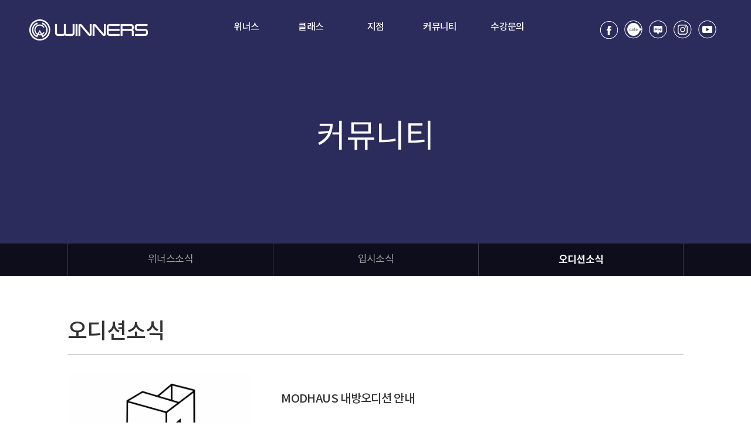

--- FILE ---
content_type: text/html; charset=utf-8
request_url: https://winnersdanceschool.com/child/sub/bbs/audition.php
body_size: 4315
content:


<!DOCTYPE html>

<html lang="ko">

<head>

<title>위너스댄스스쿨</title>

<meta http-equiv='Content-Type' content='text/html; charset=utf-8'>

<meta property="og:type" content="website" />

<meta property="og:title" content="위너스댄스스쿨" />

<meta property="og:description" content="위너스댄스스쿨" />

<meta property="og:image" content="/child/img/visual/text_logo.png">



<meta name="viewport" content="initial-scale=1, width=device-width"/>

<meta name='title' content='위너스댄스스쿨'>

<meta name='subject' content='위너스댄스스쿨'>

<meta name='author' content='유엑스아이'>

<meta name='copyright' content='위너스댄스스쿨'>

<meta name='description' content='현재까지 실용무용입시 누적 1000명 이상 합격!'>

<meta name='keywords' content='위너스댄스스쿨, 위너스댄스학원, WINNERS, 실용무용, 오디션'>

<meta name='content-language' content='ko'>

<link rel="canonical" href="">

<link href="https://fonts.googleapis.com/css?family=Nanum+Myeongjo" rel="stylesheet">

<link href="https://fonts.googleapis.com/css?family=Josefin+Sans" rel="stylesheet">

<link rel='stylesheet' href='/child/css/reset.css'>

<link rel='stylesheet' href='/child/css/common.css'>

<link rel='stylesheet' href='/child/css/layout.css'>

<link rel='stylesheet' href='/child/css/shop.css'>

<link rel='stylesheet' href='/child/css/materialize.css'>

<link rel="stylesheet" href="https://cdnjs.cloudflare.com/ajax/libs/Swiper/4.2.6/css/swiper.min.css">

<link rel="stylesheet" type="text/css" href="/child/js/slick/slick.css"/>

<link rel='stylesheet' href='/child/js/aos-master/dist/aos.css'>



<script src="https://ajax.googleapis.com/ajax/libs/jquery/3.3.1/jquery.min.js"></script>

<script type='text/javascript' src='/child/js/jquery/jquery-ui.min.js'></script>

<script src='/child/js/script.js' type='text/javascript'></script>

<script src='/child/js/slick/slick.min.js'></script>

<script src="https://cdnjs.cloudflare.com/ajax/libs/Swiper/4.2.6/js/swiper.min.js"></script>

<script src='/child/js/aos-master/dist/aos.js'></script>






<script src="https://cdn.polyfill.io/v2/polyfill.min.js"></script>

<script src="/adm/js/vue.min.js"></script>

<script>jQuery.ajaxSetup({cache:false});</script>

<script>

Number.prototype.format = function(n, x) {

  var re = '\\d(?=(\\d{' + (x || 3) + '})+' + (n > 0 ? '\\.' : '$') + ')';

  return this.toFixed(Math.max(0, ~~n)).replace(new RegExp(re, 'g'), '$&,');};

</script>






<!-- Global site tag (gtag.js) - Google Analytics -->

<!-- <script async src="https://www.googletagmanager.com/gtag/js?id=UA-103075908-1"></script> -->

<script> /*

  window.dataLayer = window.dataLayer || [];

  function gtag(){dataLayer.push(arguments);}

  gtag('js', new Date());

  gtag('config', 'UA-103075908-1'); */

</script>



<!-- 지도 연동기능 추가  -->

<!-- <script type="text/javascript" src="https://openapi.map.naver.com/openapi/v3/maps.js?clientId=imqEiN5CSX2sUkTMJiIM&submodules=geocoder"></script> -->



<!-- IE8 이하 브라우저에 미디어 쿼리 인식 -->

<!--[if lt IE 9]>

<script src="https://oss.maxcdn.com/libs/respond.js/1.3.0/respond.min.js"></script>

<![endif]-->

</head>

<body>

<header>
    <div class="header-wrap">
        <div class="container">
            <h1 class="logo"><a href="/child/main/main.php"></a></h1>
            <ul class="gnb list">
                <li class="gnb-menu">
                    <a href="/child/sub/about/"><h2>위너스</h2></a>
                    <ul class="sub-gnb">
                        <li><a href="/child/sub/about/">인사말</a></li>
                        <li><a href="/child/sub/about/winners/master.php">위너스크루</a></li>
                        <li><a href="/child/sub/about/history.php">연혁</a></li>
                    </ul>
                </li>
                <li class="gnb-menu">
                    <a href="/child/sub/course/entrance.php"><h2>클래스</h2></a>
                    <ul class="sub-gnb">
                        <li><a href="/child/sub/course/entrance.php">입시반</a></li>
                        <li><a href="/child/sub/course/audition.php">오디션반</a></li>
                        <li><a href="/child/sub/course/hobby.php">취미반</a></li>
                    </ul>
                </li>
                <li class="gnb-menu">
                    <a href="/child/sub/branch/1.php"><h2>지점</h2></a>
                    <ul class="sub-gnb">
                        <li><a href="/child/sub/branch/1.php">홍대점</a></li>
                                            </ul>
                </li>
                <li class="gnb-menu">
                    <a href="/child/sub/bbs/notice.php"><h2>커뮤니티</h2></a>
                    <ul class="sub-gnb">
                        <li><a href="/child/sub/bbs/notice.php">위너스소식</a></li>
                        <li><a href="/child/sub/bbs/entrance.php">입시소식</a></li>
                        <li><a href="/child/sub/bbs/audition.php">오디션소식</a></li>
                    </ul>
                </li>
                <li class="gnb-menu">
                    <a href="/child/sub/inquiry/"><h2>수강문의</h2></a>
                </li>
            </ul>

            <ul class="sns-ul">
                <li class="sns"><a href="https://www.facebook.com/Winnersdanceschool" target="_blank"><i class="s1"></i></a></li>
                <li class="sns"><a href="http://cafe.daum.net/winnersdance" target="_blank"><i class="s2"></i></a></li>
                <li class="sns"><a href="https://blog.naver.com/rapcher" target="_blank"><i class="s3"></i></a></li>
                <li class="sns"><a href="https://www.instagram.com/winnersdanceschool/" target="_blank"><i class="s4"></i></a></li>
                <li class="sns"><a href="https://www.youtube.com/c/WinnersDanceSchoolOfficial" target="_blank"><i class="s5"></i></a></li>
            </ul>
        </div>
    </div>



    <div class="menu">
        <button class="burger-menu" type="button" role="button" aria-pressed="false">
            <div class="burger-wrap">
                <span class="burger-top"></span>
                <span class="burger-middle"></span>
                <span class="burger-bottom"></span>
            </div>
        </button>
    </div>


</header>

<div class="m_gnb">
    <div id="menu-container">
        <ul class="menu-list my-page">
            <li class="toggle accordion-toggle">
                <span class="icon-plus"></span>
                <a class="menu-link">위너스</a>
            </li>
            <ul class="menu-submenu accordion-content">
                <li><a href="/child/sub/about/">인사말</a></li>
                <li><a href="/child/sub/about/winners/master.php">위너스크루</a></li>
                <li><a href="/child/sub/about/history.php">연혁</a></li>
            </ul>

            <li class="toggle accordion-toggle">
                <span class="icon-plus"></span>
                <a class="menu-link">클래스</a>
            </li>
            <ul class="menu-submenu accordion-content">
                <li><a href="/child/sub/course/entrance.php">입시반</a></li>
                <li><a href="/child/sub/course/audition.php">오디션반</a></li>
                <li><a href="/child/sub/course/hobby.php">취미반</a></li>
            </ul>

            <li class="toggle accordion-toggle">
                <span class="icon-plus"></span>
                <a class="menu-link">지점</a>
            </li>
            <ul class="menu-submenu accordion-content">
                <li><a href="/child/sub/branch/1.php">홍대점</a></li>
                             </ul>

            <li class="toggle accordion-toggle">
                <span class="icon-plus"></span>
                <a class="menu-link">커뮤니티</a>
            </li>
            <ul class="menu-submenu accordion-content">
                <li><a href="/child/sub/bbs/notice.php">위너스소식</a></li>
                <li><a href="/child/sub/bbs/entrance.php">입시소식</a></li>
                <li><a href="/child/sub/bbs/audition.php">오디션소식</a></li>
            </ul>

            <li class="toggle">
                <a href="/child/sub/inquiry/">수강문의</a>
            </li>
        </ul>
    </div>
</div>

<div id="sub-wrap">

    
<div class="sub-visual sv4 fade ">
    <div class="centre">
        <div class="inner">
            <h2>커뮤니티</h2>
            <!-- <p></p> -->
        </div>
    </div>
</div>



<div class="sub-tab-area">
        <ul class="sub-tab-list l-3">
        <li><a href="/child/sub/bbs/notice.php">위너스소식</a></li>
        <li><a href="/child/sub/bbs/entrance.php">입시소식</a></li>
        <li class="on"><a href="/child/sub/bbs/audition.php">오디션소식</a></li>
    </ul>
    </div>




    <div class="sub-contents">
        <div class="container">
            <div class="sub_head_title clearfix">
                <div class="fLeft">
                    <h1>오디션소식</h1>
                </div>
            </div>


            <div class="bbs">
                <link href='/adm/css/bbs_style.css' rel='stylesheet'/><script src='/adm/js/bbs_script.js'></script><script Language="JavaScript" src="/adm/js/lib.js"></script><!-- 카테고리 -->
<!-- 카테고리 끝-->



<!-- 게시물 시작 -->

<div id="bbs_style" class="bbs_photo bbs-style2">

<div class="s-box-wrap">
	<div class="s-box">
		<div class="s-image type-s">
			<a href="/child/sub/bbs/audition.php?ptype=view&idx=6624&page=1&code=audition_notice"><img class="img" src="/adm/data/bbs/audition_notice/S2411010614221_1.jpg" /></a>
		</div><div class="s-contents">
			<div class="name">
				<a href='/child/sub/bbs/audition.php?ptype=view&idx=6624&page=1&code=audition_notice'>MODHAUS 내방오디션 안내</a> 			</div>
			<div class="s-context">
				<p></p>
			</div>
		</div>
	</div>
</div>

<div class="s-box-wrap">
	<div class="s-box">
		<div class="s-image type-s">
			<a href="/child/sub/bbs/audition.php?ptype=view&idx=6611&page=1&code=audition_notice"><img class="img" src="/adm/data/bbs/audition_notice/S2407180333327_1.jpg" /></a>
		</div><div class="s-contents">
			<div class="name">
				<a href='/child/sub/bbs/audition.php?ptype=view&idx=6611&page=1&code=audition_notice'>더블랙레이블 내방오디션 안내</a> 			</div>
			<div class="s-context">
				<p></p>
			</div>
		</div>
	</div>
</div>

<div class="s-box-wrap">
	<div class="s-box">
		<div class="s-image type-s">
			<a href="/child/sub/bbs/audition.php?ptype=view&idx=6600&page=1&code=audition_notice"><img class="img" src="/adm/data/bbs/audition_notice/S2406140555155_1.jpg" /></a>
		</div><div class="s-contents">
			<div class="name">
				<a href='/child/sub/bbs/audition.php?ptype=view&idx=6600&page=1&code=audition_notice'>INKODE 내방오디션 안내</a> 			</div>
			<div class="s-context">
				<p></p>
			</div>
		</div>
	</div>
</div>

<div class="s-box-wrap">
	<div class="s-box">
		<div class="s-image type-s">
			<a href="/child/sub/bbs/audition.php?ptype=view&idx=6586&page=1&code=audition_notice"><img class="img" src="/adm/data/bbs/audition_notice/S2404190713545_1.jpg" /></a>
		</div><div class="s-contents">
			<div class="name">
				<a href='/child/sub/bbs/audition.php?ptype=view&idx=6586&page=1&code=audition_notice'>4월 오디션 현장 (DOD엔터테인먼트)</a> 			</div>
			<div class="s-context">
				<p></p>
			</div>
		</div>
	</div>
</div>

<div class="s-box-wrap">
	<div class="s-box">
		<div class="s-image type-s">
			<a href="/child/sub/bbs/audition.php?ptype=view&idx=6585&page=1&code=audition_notice"><img class="img" src="/adm/data/bbs/audition_notice/S2404120749082_1.png" /></a>
		</div><div class="s-contents">
			<div class="name">
				<a href='/child/sub/bbs/audition.php?ptype=view&idx=6585&page=1&code=audition_notice'>[AUDITION] DOD 엔터테인먼트 (ATOC & BTOB COMPANY)</a> 			</div>
			<div class="s-context">
				<p></p>
			</div>
		</div>
	</div>
</div>

<div class="s-box-wrap">
	<div class="s-box">
		<div class="s-image type-s">
			<a href="/child/sub/bbs/audition.php?ptype=view&idx=6573&page=1&code=audition_notice"><img class="img" src="/adm/data/bbs/audition_notice/S2402120739522_1.png" /></a>
		</div><div class="s-contents">
			<div class="name">
				<a href='/child/sub/bbs/audition.php?ptype=view&idx=6573&page=1&code=audition_notice'>판타지오 내방오디션</a> 			</div>
			<div class="s-context">
				<p></p>
			</div>
		</div>
	</div>
</div>

<div class="s-box-wrap">
	<div class="s-box">
		<div class="s-image type-s">
			<a href="/child/sub/bbs/audition.php?ptype=view&idx=6517&page=1&code=audition_notice"><img class="img" src="/adm/data/bbs/audition_notice/S2312060503159_1.png" /></a>
		</div><div class="s-contents">
			<div class="name">
				<a href='/child/sub/bbs/audition.php?ptype=view&idx=6517&page=1&code=audition_notice'>[오디션반]2024년 오디션반 인원 모집</a> 			</div>
			<div class="s-context">
				<p></p>
			</div>
		</div>
	</div>
</div>

<div class="s-box-wrap">
	<div class="s-box">
		<div class="s-image type-s">
			<a href="/child/sub/bbs/audition.php?ptype=view&idx=6513&page=1&code=audition_notice"><img class="img" src="/adm/data/bbs/audition_notice/S2310240514332_1.jpg" /></a>
		</div><div class="s-contents">
			<div class="name">
				<a href='/child/sub/bbs/audition.php?ptype=view&idx=6513&page=1&code=audition_notice'>[11월 비공개 오디션 ] with. High up ENT </a> 			</div>
			<div class="s-context">
				<p></p>
			</div>
		</div>
	</div>
</div>

<div class="s-box-wrap">
	<div class="s-box">
		<div class="s-image type-s">
			<a href="/child/sub/bbs/audition.php?ptype=view&idx=6511&page=1&code=audition_notice"><img class="img" src="/adm/data/bbs/audition_notice/S2310130604559_1.png" /></a>
		</div><div class="s-contents">
			<div class="name">
				<a href='/child/sub/bbs/audition.php?ptype=view&idx=6511&page=1&code=audition_notice'>[공지] 오디션반</a> 			</div>
			<div class="s-context">
				<p></p>
			</div>
		</div>
	</div>
</div>

<div class="s-box-wrap">
	<div class="s-box">
		<div class="s-image type-s">
			<a href="/child/sub/bbs/audition.php?ptype=view&idx=6509&page=1&code=audition_notice"><img class="img" src="/adm/data/bbs/audition_notice/S2309180356154_1.jpg" /></a>
		</div><div class="s-contents">
			<div class="name">
				<a href='/child/sub/bbs/audition.php?ptype=view&idx=6509&page=1&code=audition_notice'>2023 오디션반 2차 인원모집</a> 			</div>
			<div class="s-context">
				<p></p>
			</div>
		</div>
	</div>
</div>

<div class="s-box-wrap">
	<div class="s-box">
		<div class="s-image type-s">
			<a href="/child/sub/bbs/audition.php?ptype=view&idx=6508&page=1&code=audition_notice"><img class="img" src="/adm/data/bbs/audition_notice/S2308250659436_1.jpg" /></a>
		</div><div class="s-contents">
			<div class="name">
				<a href='/child/sub/bbs/audition.php?ptype=view&idx=6508&page=1&code=audition_notice'>모어비전 엔터테인먼트 비공개 오디션</a> 			</div>
			<div class="s-context">
				<p></p>
			</div>
		</div>
	</div>
</div>

<div class="s-box-wrap">
	<div class="s-box">
		<div class="s-image type-s">
			<a href="/child/sub/bbs/audition.php?ptype=view&idx=6506&page=1&code=audition_notice"><img class="img" src="/adm/data/bbs/audition_notice/S2308100605187_1.jpg" /></a>
		</div><div class="s-contents">
			<div class="name">
				<a href='/child/sub/bbs/audition.php?ptype=view&idx=6506&page=1&code=audition_notice'>9월 2일 오디션반 설명 및 시간표 (+9월 내방오디션)</a> 			</div>
			<div class="s-context">
				<p></p>
			</div>
		</div>
	</div>
</div>

<div class="s-box-wrap">
	<div class="s-box">
		<div class="s-image type-s">
			<a href="/child/sub/bbs/audition.php?ptype=view&idx=6505&page=1&code=audition_notice"><img class="img" src="/adm/data/bbs/audition_notice/S2308100635223_1.JPG" /></a>
		</div><div class="s-contents">
			<div class="name">
				<a href='/child/sub/bbs/audition.php?ptype=view&idx=6505&page=1&code=audition_notice'>2023 오디션반 신규 인원 1차 모집 (9/2오픈)</a> 			</div>
			<div class="s-context">
				<p></p>
			</div>
		</div>
	</div>
</div>

<div class="s-box-wrap">
	<div class="s-box">
		<div class="s-image type-s">
			<a href="/child/sub/bbs/audition.php?ptype=view&idx=6501&page=1&code=audition_notice"><img class="img" src="/adm/data/bbs/audition_notice/S2308100635497_1.JPG" /></a>
		</div><div class="s-contents">
			<div class="name">
				<a href='/child/sub/bbs/audition.php?ptype=view&idx=6501&page=1&code=audition_notice'>[위너스댄스학원] 빅플래닛메이드 엔터테인먼트 내방오디션</a> 			</div>
			<div class="s-context">
				<p></p>
			</div>
		</div>
	</div>
</div>

<div class="s-box-wrap">
	<div class="s-box">
		<div class="s-image type-s">
			<a href="/child/sub/bbs/audition.php?ptype=view&idx=6496&page=1&code=audition_notice"><img class="img" src="/adm/data/bbs/audition_notice/S2308100636046_1.JPG" /></a>
		</div><div class="s-contents">
			<div class="name">
				<a href='/child/sub/bbs/audition.php?ptype=view&idx=6496&page=1&code=audition_notice'>5/26 빅플래닛메이드 엔터테인먼트 내방오디션</a> 			</div>
			<div class="s-context">
				<p></p>
			</div>
		</div>
	</div>
</div>

<div class="s-box-wrap">
	<div class="s-box">
		<div class="s-image type-s">
			<a href="/child/sub/bbs/audition.php?ptype=view&idx=6485&page=1&code=audition_notice"><img class="img" src="/adm/data/bbs/audition_notice/S2308100636157_1.jpg" /></a>
		</div><div class="s-contents">
			<div class="name">
				<a href='/child/sub/bbs/audition.php?ptype=view&idx=6485&page=1&code=audition_notice'>미스틱스토리엔터테인먼트 오디션</a> 			</div>
			<div class="s-context">
				<p></p>
			</div>
		</div>
	</div>
</div>

<div class="s-box-wrap">
	<div class="s-box">
		<div class="s-image type-s">
			<a href="/child/sub/bbs/audition.php?ptype=view&idx=6438&page=1&code=audition_notice"><img class="img" src="/adm/data/bbs/audition_notice/S2308100642073_1.jpg" /></a>
		</div><div class="s-contents">
			<div class="name">
				<a href='/child/sub/bbs/audition.php?ptype=view&idx=6438&page=1&code=audition_notice'>BE:LIFT X WINNERS AUDITION</a> 			</div>
			<div class="s-context">
				<p></p>
			</div>
		</div>
	</div>
</div>

<div class="s-box-wrap">
	<div class="s-box">
		<div class="s-image type-s">
			<a href="/child/sub/bbs/audition.php?ptype=view&idx=6431&page=1&code=audition_notice"><img class="img" src="/adm/data/bbs/audition_notice/S2308100643434_1.jpg" /></a>
		</div><div class="s-contents">
			<div class="name">
				<a href='/child/sub/bbs/audition.php?ptype=view&idx=6431&page=1&code=audition_notice'>2023년 더블랙레이블 비공개 오디션 </a> 			</div>
			<div class="s-context">
				<p></p>
			</div>
		</div>
	</div>
</div>

<div class="s-box-wrap">
	<div class="s-box">
		<div class="s-image type-s">
			<a href="/child/sub/bbs/audition.php?ptype=view&idx=6398&page=1&code=audition_notice"><img class="img" src="/adm/data/bbs/audition_notice/S2308100736375_1.JPG" /></a>
		</div><div class="s-contents">
			<div class="name">
				<a href='/child/sub/bbs/audition.php?ptype=view&idx=6398&page=1&code=audition_notice'>WINNERS with WUE HUA entertainment</a> 			</div>
			<div class="s-context">
				<p></p>
			</div>
		</div>
	</div>
</div>

<div class="s-box-wrap">
	<div class="s-box">
		<div class="s-image type-s">
			<a href="/child/sub/bbs/audition.php?ptype=view&idx=6325&page=1&code=audition_notice"><img class="img" src="/adm/data/bbs/audition_notice/S2308100739382_1.JPG" /></a>
		</div><div class="s-contents">
			<div class="name">
				<a href='/child/sub/bbs/audition.php?ptype=view&idx=6325&page=1&code=audition_notice'>위너스댄스스쿨 with BE:LIFT LAB</a> 			</div>
			<div class="s-context">
				<p></p>
			</div>
		</div>
	</div>
</div>
</div>
<!-- 게시물 끝 -->

<!-- 페이지 번호 -->
<table id="page_list_style" width="100%" border="0" cellpadding="0" cellspacing="0"><tr><td height="50" align="center" class="Paging_Num">
	    <table width='100%' border='0' cellspacing='0' cellpadding='0'><tr><td align='center'>      <table id='pager' border='0' cellspacing='0' cellpadding='0'>        <tr>          <td width='22' height='50'><a class='page_backward' href='?ptype=&page=1&code=audition_notice'></a></td>          <td width='22'><a class='page_back5' href='?ptype=&page=1&code=audition_notice'></a></td>          <td style='width:10px;border:none !important;'></td><td class='current_page'>1</td><td><a href='?ptype=&page=2&code=audition_notice'> 2 </a></td><td><a href='?ptype=&page=3&code=audition_notice'> 3 </a></td><td><a href='?ptype=&page=4&code=audition_notice'> 4 </a></td><td><a href='?ptype=&page=5&code=audition_notice'> 5 </a></td>          &nbsp; </td>          <td style='width:10px;border:none !important;'></td>          <td width='22' align='right'><a class='page_5' href='?ptype=&page=6&code=audition_notice'></a></td>          <td width='22' align='right'><a class='page_forward' href='?ptype=&page=12&code=audition_notice'></a></td>        </tr>      </table>    </td></tr></table></td></tr></table>
<!-- 페이지 번호끝 -->


<!-- 버튼 -->
<div style="margin:10px 0 0;">
<table id="bbs_btn_wrap" width="100%" border="0" cellpadding="0" cellspacing="0"><tr>
    <td align="left">   </td>
    <td align="right"><a class='btn btn_border' href='/child/sub/bbs/audition.php?ptype=list&code=audition_notice'>리스트</a>&nbsp;</td>
</tr></table>
</div>
<!-- 버튼 끝 -->
            </div>

        </div>
    </div>
</div>



<footer>

    <div class="footer-top">

        <div class="container">

            <ul class="pt-list list">

                <li><a href="/child/sub/member/privacy.php">개인정보취급방침</a></li>

            </ul>



            <ul class="f-sns-ul">

				 <li class="f-sns"><a href="https://blog.naver.com/winnersdanceschool-" target="_blank"><i class="f-s2"></i></a></li>

                <li class="f-sns"><a href="https://www.instagram.com/winnersdance_/" target="_blank"><i class="f-s4"></i></a></li>

                <li class="f-sns"><a href="https://www.youtube.com/c/WinnersDanceSchoolOfficial" target="_blank"><i class="f-s5"></i></a></li>

            </ul>

        </div>

    </div>

    <div class="footer-bottom">

        <div class="container">

            <ul class="branch-ul">

                <li>

                    <h6>홍대점(본점)</h6>

                    <dl class="dl">

                        <dd>서울시 서대문구 신촌로 25, 상록빌딩 5,6층</dd>

                        <dd>TEL 02-324-5532 </dd>

                        <dd>FAX 02-3142-6701</dd>

                        <dd>위너스댄스학원</dd>

                        <dd>사업자등록번호 : 110-81-71908</dd>

                        <dd>학원등록번호 : 제02201000146호</dd>

                    </dl>
                    </li>
			</ul>

            <div class="copyright">

                <p>COPYRIGHT ⓒ UXI.  ALL RIGHTS RESERVED.</p>

            </div>

        </div>

    </div>

</footer>





</body>

</html>



--- FILE ---
content_type: text/css
request_url: https://winnersdanceschool.com/child/css/reset.css
body_size: 1037
content:
@font-face {
  font-family: NotoKR;
  src: url(/child/font/notokr-light.eot);
  src: url(/child/font/notokr-light.eot?#iefix) format('embedded-opentype'),
       url(/child/font/notokr-light.woff2) format('woff2'), url(/child/font/notokr-light.woff) format('woff'),
       url(/child/font/notokr-light.ttf) format('truetype');
  font-weight: 200;
}
@font-face {
  font-family: NotoKR;
  src: url(/child/font/notokr-demilight.eot);
  src: url(/child/font/notokr-demilight.eot?#iefix) format('embedded-opentype'),
       url(/child/font/notokr-demilight.woff2) format('woff2'), url(/child/font/notokr-demilight.woff) format('woff'),
       url(/child/font/notokr-demilight.ttf) format('truetype');
  font-weight: 300;
}
@font-face {
  font-family: NotoKR;
  src: url(/child/font/notokr-regular.eot);
  src: url(/child/font/notokr-regular.eot?#iefix) format('embedded-opentype'),
       url(/child/font/notokr-regular.woff2) format('woff2'), url(/child/font/notokr-regular.woff) format('woff'),
       url(/child/font/notokr-regular.ttf) format('truetype');
  font-weight: 400;
}
@font-face {
  font-family: NotoKR;
  src: url(/child/font/notokr-medium.eot);
  src: url(/child/font/notokr-medium.eot?#iefix) format('embedded-opentype'),
       url(/child/font/notokr-medium.woff2) format('woff2'), url(/child/font/notokr-medium.woff) format('woff'),
       url(/child/font/notokr-medium.ttf) format('truetype');
  font-weight: 500;
}
@font-face {
  font-family: NotoKR;
  src: url(/child/font/notokr-bold.eot);
  src: url(/child/font/notokr-bold.eot?#iefix) format('embedded-opentype'),
       url(/child/font/notokr-bold.woff2) format('woff2'), url(/child/font/notokr-bold.woff) format('woff'),
       url(/child/font/notokr-bold.ttf) format('truetype');
  font-weight: 700;
}
@font-face {
  font-family: NotoKR;
  src: url(/child/font/notokr-black.eot);
  src: url(/child/font/notokr-black.eot?#iefix) format('embedded-opentype'),
       url(/child/font/notokr-black.woff2) format('woff2'), url(/child/font/notokr-black.woff) format('woff'),
       url(/child/font/notokr-black.ttf) format('truetype');
  font-weight: 800;
}






@font-face {
  font-family: 'nbg';
  src: url(/child/font/NanumBarunGothicUltraLight.eot);
  src: url(/child/font/NanumBarunGothicUltraLight.eot?#iefix) format('embedded-opentype'),
       url(/child/font/NanumBarunGothicUltraLight.woff2) format('woff2'), url(/child/font/NanumBarunGothicUltraLight.woff) format('woff'),
       url(/child/font/NanumBarunGothicUltraLight.ttf) format('truetype');
  font-weight: 200;
}
@font-face {
  font-family: 'nbg';
  src: url(/child/font/NanumBarunGothicLight.eot);
  src: url(/child/font/NanumBarunGothicLight.eot?#iefix) format('embedded-opentype'),
       url(/child/font/NanumBarunGothicLight.woff2) format('woff2'), url(/child/font/NanumBarunGothicLight.woff) format('woff'),
       url(/child/font/NanumBarunGothicLight.ttf) format('truetype');
  font-weight: 300;
}
@font-face {
  font-family: 'nbg';
  src: url(/child/font/NanumBarunGothic.eot);
  src: url(/child/font/NanumBarunGothic.eot?#iefix) format('embedded-opentype'),
       url(/child/font/NanumBarunGothic.woff2) format('woff2'), url(/child/font/NanumBarunGothic.woff) format('woff'),
       url(/child/font/NanumBarunGothic.ttf) format('truetype');
  font-weight: 400;
}
@font-face {
  font-family: 'nbg';
  src: url(/child/font/NanumBarunGothicBold.eot);
  src: url(/child/font/NanumBarunGothicBold.eot?#iefix) format('embedded-opentype'),
       url(/child/font/NanumBarunGothicBold.woff2) format('woff2'), url(/child/font/NanumBarunGothicBold.woff) format('woff'),
       url(/child/font/NanumBarunGothicBold.ttf) format('truetype');
  font-weight: 700;
}


/* ========== Style Default ========== */
* {
  margin: 0;
  padding: 0;
  -webkit-box-sizing: border-box;
  -moz-box-sizing: border-box;
  box-sizing: border-box;
}
body {
  font-family: NotoKR, "Apple SD Gothic Neo", Helvetica, sans-serif, Arial;
  color: #333;
  letter-spacing: -0.04em;
  word-break:keep-all;
  white-space:-moz-pre-wrap;
  white-space:-pre-wrap;
  white-space:-o-pre-wrap;
  word-wrap:break-word;
  font-size: 100%;
  -webkit-text-size-adjust: 100%;
  -ms-text-size-adjust: 100%;
  font-variant-ligatures: none;
  -webkit-font-variant-ligatures: none;
  text-rendering: optimizeLegibility;
  -moz-osx-font-smoothing: grayscale;
  font-smoothing: antialiased;
  -webkit-font-smoothing: antialiased;
}
img { display: block; margin: 0; border: none; max-width: 100%; }
ul { list-style: none; }
a:link, a:hover, a:visited, a:active { color: inherit; text-decoration: none; }
h1 { font-weight: 500; }
h2 { font-weight: 500; }
h3 { font-weight: 500; }
h4 { font-weight: 500; }
h5 { font-weight: 500; }
h6 { font-weight: 500; }
strong { font-weight: 500; }
button { font-family: inherit; background: none; border: none; cursor: pointer; outline: none; }
table { border-collapse: collapse; font-size: 15px; }
input { outline: none; }
input[type="password"] { font-family: NotoKR, Arial; }
input, textarea, select { font-family: inherit; padding-left: 10px; border: 1px solid #e5e5e5; }
label, select, button, input[type="button"], input[type="reset"], input[type="submit"], input[type="radio"], input[type="checkbox"] { cursor: pointer; }
label{
    -webkit-user-select: none;
    -moz-user-select: none;
    -ms-user-select: none;
    user-select: none;
}


--- FILE ---
content_type: text/css
request_url: https://winnersdanceschool.com/child/css/common.css
body_size: 4239
content:
/* ========== COMMON ========== */
.quickmenu_container { margin: auto; max-width: 1500px; width: 100%; }

.point_color,
.color-point { color: #ee741f !important; }
.mo_br, .mo-br { display: none; }
.sp { display: none; }
@media (max-width:1024px) {
    .pc-br { display: none; }
    .pc { display: none; }
    .sp { display: block; }
}
.m-scroll { display: none; margin: auto; max-width: 360px; width: 100%; }
[data-scroll="false"] { overflow-y: hidden; }

.b { font-weight: bold !important; }

.clearfix:after { content: ''; display: table; clear: both; }
ul.list:after { content: ''; display: table; clear: both; }
ul.list > li { float: left; }
.fLeft { float: left; }
.fRight { float: right; }
.aRight { text-align: right; }

/* ------- Grid ------- */
.grid { font-size: 0; }
.grid:after { content: ''; display: block; clear: both; }
.grid > div,
.grid > li { display: inline-block; vertical-align: top; padding: 10px; font-size: 16px; }
.grid > div > ._g,
.grid > li > ._g { height: 100%; }
/* 1 col */
.grid-24 { width: 100%; }
/* 2 col */
.grid-12 { width: 50%; }
/* 3 col */
.grid-8 { width: 33.333333%; }
/* 4 col */
.grid-6 { width: 25%; }
/* 5 col */
.grid-5 { width: 20%; }
/* 6 col */
.grid-4 { width: 16.66666%; }
@media (max-width: 1024px){
    .grid-4 { width: 33.33333%; }
}
@media (max-width: 768px){
    .grid-6 { width: 50%; }
    .grid-5 { width: 33.33333%; }
}
@media (max-width: 600px){
    .grid-8 { width: 100%; }
    .grid-5 { width: 100%; }
    .grid-4 { width: 50%; }
}


.img { position: relative; }
.img:after { content: ''; position: absolute; top: 0; left: 0; width: 100%; height: 100%; background: transparent; }


.imgz { display: none; text-align: center; font-size: 13px; }
.imgz:before { content: ''; display: inline-block; vertical-align: -12px; margin-right: 2px; width: 35px; height: 35px; background: url('/child/img/icon/zoom.png') no-repeat center / 35px auto; }
.imgz:after { content: '이미지를 클릭하시면 크게 볼 수 있습니다.'; }
@media (max-width:768px) {
    .imgz { display: block; }
}



.slick-prev { overflow: hidden; text-indent: -99999px; position: absolute; top: 0; bottom: 0; left: 0; margin: auto; }
.slick-next { overflow: hidden; text-indent: -99999px; position: absolute; top: 0; bottom: 0; right: 0; margin: auto; }
.slick-slide:focus { outline: none; }
.slick-initialized .slick-slide { overflow: hidden; }
.slick-dots { position: absolute; left: 0; bottom: 50px; width: 100%; text-align: center; font-size: 0; }
.slick-dots li { overflow: hidden; text-indent: -999999px; display: inline-block; vertical-align: top; margin: 0 5px; cursor: pointer; }


.float:after { content: ''; display: block; clear: both; }
.f-left { float: left; }
.f-right { float: right; }

.icenter { margin: auto; }
.centre { display: table; width: 100%; height: 100%; }
.centre .inner { display: table-cell; vertical-align: middle; width: 100%; height: 100%; }



/* List Style */
.ul-square { margin-left: 15px; list-style: square; }
.ul-square li { list-style: square; list-style-image: url('/child/img/icon/square.png'); }




/* Tab Menu */
.sub_tab_menu { padding: 50px 0; width: 100%; }
.tab-list { position: relative; margin-bottom: 70px; }
.tab-list:before { content: ''; position: absolute; left: 0; bottom: 0; width: calc(100% - 3px); height: 2px; background-color: #333333; }
.tab-list:after { content: ''; display: block; clear: both; }
.tab-list > li { float: left; margin-left: -1px; background-color: #f5f5f5; border-top: 1px solid #e5e5e5; border-left: 1px solid #e5e5e5; border-right: 1px solid #e5e5e5; }
.tab-list > li:first-child { margin-left: 0; }
.tab-list > li a,
.tab-list > li button { display: block;  width: 100%; height: 48px; text-align: center; color: #888888; font-size: 15px; letter-spacing: -0.04em; }
.tab-list > li.active { position: relative; margin-top: 0; border-top: 2px solid #333333; background-color: #fff; border-left: 2px solid #333333; border-right: 2px solid #333333; }
.tab-list > li.active a,
.tab-list > li.active button { color: #333333; font-weight: 500; }
.tab-list > li.active:before { content: ''; position: absolute; left: 0; bottom: 0; width: 100%; height: 2px; background-color: #fff; }
.tab2 > li { width: 50%; }
.tab3 > li { width: 33.33333%; }
.tab4 > li { width: 25%; }
.tab5 > li { width: 20%; }
.tab6 > li { width: 16.66666%; }
.tab7 > li { width: 14.285%; }
.tab6:before { width: calc(100% - 5px); }
.tab-contents { position: relative; }
.tab-contents > li { display: none; position: absolute; top: 0; left: 0; padding-top: 35px;}
.tab-contents > li.active { display: block; height:auto; position:relative; }

@media (max-width:768px) {
    .tab-list { margin-bottom: 35px; }
    .tab-list > li { width: 50%; height: 50px; }
    .tab-list > li.active:before { background: #333; }
    .tab-list > li a, .tab-list > li button { font-size: 13px; }
}




/* Tab Menu 2 Depth */
.tab_menu_2depth > ul > li { float: left; width: 50%; }
.tab_menu_2depth > ul > li > a { display: block; padding-left: 20px; height: 45px; line-height: 45px; color: #888888; text-align: left; font-size: 14px; font-weight: 400; background: url('/child/img/tabmenu/sub_tap.png') no-repeat right 15px center; border: 1px solid #e5e5e5; }
.tab_menu_2depth > ul > li:nth-child(2) > a { border-left: none; }
.tab_menu_2depth > ul > li:nth-child(3) > a { border-left: none; }
.tab_menu_2depth > ul > li:last-child > a { border-left: none; }
.tab_menu_2depth > ul > li.active > a { color: #fff; background: #1e458f url('/child/img/tabmenu/sub_tap_on.png') no-repeat right 15px center; border: none; }
.tab_contents_2depth > ul > li { display: none; text-align: left; }
.tab_contents_2depth > ul > li.active { display: block; }




/* Button Style */
.btn, a.btn { display: inline-block; vertical-align: middle; width: 100px; height: 50px; line-height: 50px; text-align: center; font-size: 16px; }
input.btn { padding-left: 0; }
.btn_border { background-color: #fff; border: 1px solid #eee; }
.btn_dark_border { background-color: #fff; border: 1px solid #ddd; }
.btn_confirm, a.btn_confirm { background-color: #666; color: #fff; }
.btn_point, a.btn_point { background-color: #ee741f; color: #fff !important; }
.btn_point2, a.btn_point2 { background-color: #3e9b93; color: #fff; }
.btn_dark, a.btn_dark { background: #999; }




/* ======= Accordon Style ======= */
#menu-wrapper { overflow: hidden; max-width: 100%; }
#menu-wrapper #hamburger-menu { position: relative; width: 25px; height: 20px; margin: 15px; }
#menu-wrapper #hamburger-menu span { opacity: 1; -ms-filter: "progid:DXImageTransform.Microsoft.Alpha(Opacity=100)"; left: 0; display: block; width: 100%; border-radius: 10px; color: black; background-color: white; position: absolute;
    height: 2px;
    -webkit-transform: rotate(0deg);
    transform: rotate(0deg);
    -webkit-transition: ease-out .4s;
    transition: ease-out .4s; }
#menu-wrapper #hamburger-menu span:nth-child(1) { top: 0; }
#menu-wrapper #hamburger-menu span:nth-child(2) { top: 9px; }
#menu-wrapper #hamburger-menu span:nth-child(3) { top: 18px; }
#menu-wrapper #hamburger-menu.open span:nth-child(1) { top: 9px;
    -webkit-transform: rotate(135deg);
    transform: rotate(135deg);
}
#menu-wrapper #hamburger-menu.open span:nth-child(2) { opacity: 0; -ms-filter: "progid:DXImageTransform.Microsoft.Alpha(Opacity=0)"; left: -60px; }
#menu-wrapper #hamburger-menu.open span:nth-child(3) { top: 9px;
    -webkit-transform: rotate(-135deg);
    transform: rotate(-135deg);
}
#menu-container { overflow-y: auto; height: 100%; }
#menu-container .menu-list { padding-left: 0; display: block; width: 100%; background: white; overflow-y: auto; overflow-x: hidden; }
#menu-container .menu-list li.accordion-toggle, #menu-container .menu-list .menu-login {
    font-size: 15px;
    text-transform: uppercase;
/*    border-top: 1px solid #dbdcd2;*/
}
#menu-container .menu-list li:first-of-type { border-top: 0; }
.accordion-toggle, .accordion-content { font-size: 16px; position: relative; letter-spacing: 1px; }
.accordion-content { display: none; }
.accordion-toggle a:before, .accordion-toggle a:after { content: ''; display: block; position: absolute; top: 50%; right: 30px; width: 15px; margin-top: -1px;
     background-color: #333; height: 1px;
    -webkit-transform-origin: 50% 50%;
    -ms-transform-origin: 50% 50%;
    transform-origin: 50% 50%;
    -webkit-transition: ease-out 0.35s;
    transition: ease-out 0.35s; }
.accordion-toggle a:before {
    -webkit-transform: rotate(-90deg);
    -ms-transform: rotate(-90deg);
    transform: rotate(-90deg);
    opacity: 1; z-index: 2; }
.accordion-toggle a.active:before {
    -webkit-transform: rotate(0deg);
    -ms-transform: rotate(0deg);
    transform: rotate(0deg);
    background: #fff !important; }
.accordion-toggle a.active:after {
    -webkit-transform: rotate(180deg);
    -ms-transform: rotate(180deg);
    transform: rotate(180deg);
    background: #333 !important; opacity: 0; }



/* Page Style */
#page_list_style { margin: 30px 0 50px; }
.Paging_Num { margin: auto; width: auto; border-bottom: none !important; }
.Paging_Num tr td { border-bottom: none !important; }

#pager td { padding: 0; width: 30px; height: 30px; line-height: 30px; text-align: center; font-size: 14px; }
#pager td a { display: block; padding-top: 1px; width: 100%;  height: 100%; }
#pager td a:hover { padding-top: 0; background-color: #f8f8f8; border: 1px solid #cccccc; }
.current_page { color: #fff; background: #333333; border: 1px solid #1e458f; cursor: default; }
.page_backward { background: url('/child/img/pager/page_l_2.png') no-repeat center;  }
.page_back5 { background: url('/child/img/pager/page_l.png') no-repeat center; }
.page_5 { background: url('/child/img/pager/page_r.png') no-repeat center; }
.page_forward { background: url('/child/img/pager/page_r_2.png') no-repeat center; }


/* Table Responsive Cell */
.m_cell { display: none; }


/* BBS Write */
#bbs_write_style { border-top: 2px solid #1e458f; border-bottom: 2px solid #1e458f; }
#bbs_write_style tr th { padding: 10px; text-align: left; background-color: #fafafa; border-bottom: 1px solid #eee; }
#bbs_write_style tr td { padding: 10px; text-align: left; border-bottom: 1px solid #eee; }
#bbs_write_style tr td input[type=text],
#bbs_write_style tr td input[type=password] { max-width: 300px; width: 100%; height: 35px; }
#bbs_write_style tr td input[type=file] { max-width: 200px; width: 100%; }
#bbs_write_style tr td img { display: inline-block; }
.AWbbs_input_table tr td img { display: inline-block; }





/* Form mail Style */
.formmail-table { display: table; margin-bottom: 50px; width: 100%; border-collapse: collapse; }
.formmail-table .row { display: table-row; border-bottom: 1px solid #e5e5e5; }
.formmail-table .th { display: table-cell; vertical-align: middle; padding: 28px 30px 30px; width: 250px; font-size: 15px; color: #555555; font-weight: 500; word-break: keep-all; }
.formmail-table .td { display: table-cell; vertical-align: middle; padding: 10px 0; font-size: 15px; color: #555555; }
.formmail-table .td textarea { padding: 20px; width: 100%; font-size: 15px; color: #555555; background: #fff; }
.formmail-table .td input[type="text"],
.formmail-table .td select { max-width: 330px; width: 100%; height: 50px; font-size: 15px; background: #fff; border: 1px solid #e5e5e5; }
.formmail-table .td p { margin-top: 5px; color: #999999; }
.formmail-table .td b { padding-left: 10px; font-weight: 500; }
._w { max-width: 319px; }
.txt1 { height: 130px; }
.txt2 { height: 275px; }
.radio { display: inline-block; vertical-align: top; position: relative; }
.radio:last-child { margin-right: 0; }
.radio input { position: absolute; top: 0; left: 0; opacity: 0; visibility: hidden; }
.radio i { display: inline-block; vertical-align: middle; margin-right: 10px; width: 20px; height: 20px; background: url('/child/img/icon/radio.png') no-repeat center; }
.radio-light i { background: url('/child/img/icon/radio-light.png'); }
.radio input:checked ~ i { background: url('/child/img/icon/radio-on.png') no-repeat center; }
.radio input:checked ~ span { color: #ee741f; }

.check { display: inline-block; vertical-align: top; position: relative; }
.check:last-child { margin-right: 0; }
.check input { position: absolute; top: 0; left: 0; opacity: 0; visibility: hidden; }
.check i { display: inline-block; vertical-align: -5px; margin-right: 5px; width: 28px; height: 24px; background: url('/child/img/icon/check.png') no-repeat left center; }
.check-light i { background: url('/child/img/icon/check-light.png') no-repeat left center; }
.check input:checked ~ i { background: url('/child/img/icon/check-on.png') no-repeat left center; }
.check input:checked ~ span { color: #333; font-weight: 500; }

.formmail-table .radio { margin-right: 50px; }
.formmail-table .check { margin-right: 50px; }

.formmail-table .td .input-file { position: relative; padding-right: 110px; }
.formmail-table .td .input-file [type="file"] { position: absolute; width: 1px; height: 1px;clip: rect(0, 0, 0, 0); border: 0 none; }
.formmail-table .td .input-file .file-label {
  display: inline-block; vertical-align: top;
  position: absolute; top: 0; right: 0; padding: 0 25px;
  width: 110px; height: 50px; line-height: 50px;
  color: #fff; text-align: center; font-size: 15px;
  background: #555555; border: 1px solid #222;
}
.formmail-table .td .input-file .file-name { max-width: 100%; width: 100%; height: 50px; line-height: 50px; text-indent: 5px; border: 1px solid #ddd; }
.formmail-table .td .file-focus { outline: 1px dotted #d2310e; }

.tel-box { display: inline-block; vertical-align: middle; margin-left: -1px; width: 100px; }
.tel-box ~ span { display: inline-block; vertical-align: middle; padding: 0 5px; font-size: 16px; }
.email-box-wrap,
.tel-box-wrap { font-size: 0; }
.email-box { display: inline-block; vertical-align: middle; width: 30%; }
.email-box ~ span { display: inline-block; vertical-align: middle; padding: 0 5px; text-align: center; font-size: 16px; width: 10%; }
.email-box:last-child { padding-left: 5px; }

.addr-box { margin-top: 10px; }
.addr1 { position: relative; margin-top: 0; padding-right: 110px; max-width: 330px; }
.addr1 button { position: absolute; top: 0; right: 0; width: 110px; height: 50px; font-size: 16px; color: #fff; background: #777777; }
.center-form .addr-box input { max-width: 100%; }

.form-title { padding-bottom: 10px; line-height: 20px; font-size: 20px; color: #333333; font-weight: 500; border-bottom: 1px solid #aaaaaa; }
.agree-title { border-bottom: none; }
.agree-wrap .check { font-size: 16px; color: #ee741f; font-weight: 500; }
.form-title .check { float: right; }

.agree-wrap textarea,
.agree-wrap .textarea { overflow-y: auto; padding: 20px; width: 100%; height: 158px; font-size: 15px; background: #fff; border: 1px solid #dddddd; }

.agree-link-wrap { padding: 30px 15px; text-align: center; border: 5px solid #f5f5f5; }
.agree-link-wrap span { font-weight: 500; color: #333 !important; }
.agree-link-wrap a { display: inline-block; margin-left: 20px; }
.agree-link-wrap a i { display: inline-block; vertical-align: 0; margin-left: 10px; width: 7px; height: 13px; background: url('/child/img/icon/agree-link-arrow.png'); }

.form-btn-wrap { margin-top: 30px; text-align: center; }
.form-btn { display: inline-block; vertical-align: top; padding: 5px; }
.form-btn button,
.form-btn a { width: 150px; font-size: 15px; }

.form-caption { display: block; margin-top: 10px; }





/* Scroll Top Button */
.scroll-top { z-index: 999; position: fixed; bottom: 60px; right: 60px; }
.scroll-top-btn { width: 60px; height: 60px; background: #333 url('/child/img/icon/scroll-top.gif') no-repeat center / auto 70%; border-radius: 50%; box-shadow: 0px 2px 10px 0px rgba(0,0,0,.35); opacity: 0; visibility: hidden;
    -webkit-transform: translateY(150px);
    -ms-transform: translateY(150px);
    transform: translateY(150px);
}
[data-state="true"] { opacity: 1; visibility: visible;
    -webkit-transform: translateY(0);
    -ms-transform: translateY(0);
    transform: translateY(0);
    -webkit-transition: ease-out .25s;
    -o-transition: ease-out .25s;
    transition: ease-out .25s;
}




/* Fade */
.fade {
    -webkit-animation: fade 1s ease-out;
    animation: fade 1s ease-out;
}
@-webkit-keyframes fade {
    0%   { opacity: 0; }
    100% { opacity: 1; }
}
@keyframes fade {
    0%   { opacity: 0; }
    100% { opacity: 1; }
}



@media (max-width: 1024px){

    /* Button Style */
    .btn, a.btn { line-height: 45px; height: 45px; font-size: 15px !important; }

    /* Form Style */
    .formmail-table .th { display: block; padding: 15px 0 5px; width: 100%; font-size: 14px; border-right: none !important; }
    .formmail-table .td { display: block; padding: 5px 0 15px; width: 100%; font-size: 14px; }
    .formmail-table .td input[type="text"],
    .formmail-table .td select { height: 40px; font-size: 14px; }
    .email-box ~ span { width: 10%; text-align: center; }
    .email-box,
    .tel-box { width: 30%; }
    .tel-box ~ span { width: 5%; text-align: center; }
    .email-box:last-child { padding-left: 5px; }
    .addr1 button { height: 40px; font-size: 14px; }
}
@media (max-width: 768px){
    .m-scroll { display: block; }
    .mo_br, .mo-br { display: block; }

    /* Button Style */
    .btn, a.btn { line-height: 40px !important; height: 40px !important; font-size: 14px !important; }

    /* Scroll Top Button */
    .scroll-top { right: 15px; bottom: 15px; }
    .scroll-top-btn { width: 50px; height: 50px; }

}
@media (max-width: 600px){
    /* Form Style */
    .form-btn { width: 50%; }
    .form-btn button,
    .form-btn a { width: 100%; }
    .form-btn-full .form-btn { width: 100%; }
}
@media (max-width: 550px){
    .email-box { width: 45%; }
    .email-box:last-child { padding: 5px 0 0; width: 100%; }
}



/* 아이디 중복확인 ----------------------*/
.id_check_tit{position:relative; height:38px; line-height:38px; font-size:16px; color:#fff; font-weight:500; letter-spacing:-0.05em; padding-left:15px; background:#aaa;}
.id_check_tit a.close{position:absolute; right:10px; top:50%; margin-top:-10px;}

.id_check_cont{text-align:center;}
.id_check_cont p{margin:30px 0 0; font-size:13px; color:#666;}
.id_check_cont .id_search{background:#f7f7f7; border:1px solid #ddd; padding:15px 0; margin:20px 25px;}
.id_check_cont .id_search input{width:150px; height:45px;  background:#fff; border:1px solid #ddd; padding:0 0 0 5px; color:#333; margin:0 3px 0 10px;}
.id_check_cont .id_search button{ width: 80px; height: 45px; background: #555; color: #fff; }
.id_check_cont .id_result{text-align:center; font-size:13px; color:#333; line-height:1.6;}
.id_check_cont .id_result b{font-weight:600; color:#ff1d1d;}



/* 배너 */
.bnr img { max-width: 100%; width: 100%; }


--- FILE ---
content_type: text/css
request_url: https://winnersdanceschool.com/child/css/layout.css
body_size: 941
content:
@import "font.css";
@import "hf.css";
@import "main.css";
@import "sub.css";
/* @import "animate.css"; */


/* Wrap - Container */
#sub-wrap { padding: 0 0; }
.container {
    margin: auto;
    max-width: 1050px;
}
.container-20 {
    margin: auto;
    max-width: 1070px;
}
.container-30 {
    margin: auto;
    max-width: 1080px;
}
.container-60 {
    margin: auto;
    max-width: 1110px;
}
.container-large {
    margin: auto;
    max-width: 1330px;
}
.store-wrap { padding: 80px 0; }

.sub-contents { padding: 82px 0 150px; }
.pt-none { padding-top: 0 !important; }
.pb-none { padding-bottom: 0 !important; }

@media (max-width: 1024px){
    #wrap { padding: 50px 0 0; }
    #sub-wrap { padding: 50px 0 50px; }
    .container { padding-left: 15px; padding-right: 15px; }
    .store-wrap { padding: 120px 0 40px; }

    .sub-contents { padding: 35px 0; }
}




/* 마이페이지 */
.my-contents { padding-top: 30px; }
.my:after { content: ''; display: block; clear: both; }
.my-l { float: left; width: 23.8%; padding-right: 60px; }
.my-r { float: left; width: 76.2%; }
.my-ul li a { display: block; padding: 0 10px; height: 40px; line-height: 40px; font-size: 15px; color: #666666; }
.my-ul li.on a,
.my-ul li a:hover { color: #4960a2; font-weight: 500; background: url('/child/img/icon/my-on.png') no-repeat right 15px center; }

.head_title { padding: 12px 12px 12px 40px; text-align: left;background: url('/child/img/icon/icon_title.png') no-repeat center left / 22px; background-position-x: 8px; }
.head_title h3 { margin-bottom: 0; font-size: 18px; line-height: 23px; color: #333333; font-weight: 500; }

.sub_head_title { margin-bottom: 40px; padding-bottom: 24px; line-height: 28px; border-bottom: 1px solid #bbbbbb; }
.sub_head_title .fRight { display: none; }
.sub_head_title h1 { font-size: 37px; }
.sub_head_title .list { margin-top: 10px; }
.sub_head_title .list a { padding-right: 20px; background: url('/child/img/icon/icon_sub_arrow.png') no-repeat center right 5px; }
.sub_head_title .list a span { font-size: 14px; color: #666666; }
.sub_head_title .list a:first-child span { margin-top: 3.5px; display: inline-block; vertical-align: ㅡㅑㅇ읻; width: 16px; height: 13px; font-weight: 400; /*background: url('/child/img/icon/icon_sub_nav.png') no-repeat center;*/ }
.sub_head_title .list a:last-child { padding-right: 0; background: none; }

@media (max-width: 1024px){
    .sub_head_title .fRight { display: none; }

    .head_title { background-size: auto 20px; }
    .head_title h3 { font-size: 16px; }
    .sub_head_title { margin-top: 30px; padding-bottom: 3px; line-height: 24px; }
    .sub_head_title h1 { font-size: 18px; }
    .sub_head_title .fRight { display: none; }
    .join_input_tit_wrap h3 { font-size: 16px; }


    .my-l { display: none; }
    .my-r { width: 100%; padding-left: 0; }
    .s-top-text h4 { line-height: 29px; font-size: 22px; }
    .s-top-text p { font-size: 14px; }
    .s-top-text a { font-size: 14px; }
}


--- FILE ---
content_type: text/css
request_url: https://winnersdanceschool.com/child/css/shop.css
body_size: 11011
content:
/* COMMON */
.shop-head-title h3 { padding-bottom: 12px; line-height: 20px; font-size: 20px; font-weight: 500; border-bottom: 1px solid #aaaaaa; }
.head-border-non h3 { border-bottom: none; }
.shop-head-side { position: relative; }
.shop-head-right { position: absolute; top: 0; right: 0; }

@media (max-width:768px){
    .shop-head-title h3 { font-size: 18px; }
}
@media (max-width:425px){
    .shop-head-right { display: block; position: static; margin-top: 15px; }
}


/* ------- Default ------- */
.ol-data { display: none; }
.order-list-scroll{ overflow-x: auto; overflow-y: hidden; }
.list-scroll-inner { min-width: 480px; }
.list-scroll-inner .Paging_Num { border-top: none;}

.bs { position: relative; }
.basket-scroll { overflow-x: auto; overflow-y: hidden; }
.basket-scroll-inner { min-width: 768px; }
.mo-inner { min-width: 550px; }

.option_list { padding: 10px 15px !important; }
.option_list span { position: relative !important; }

.join_input_cont table td .file { background: #fff !important; }

.v-m { display: none; }
.v-pc img { margin: auto; }
.v-m img { margin: auto; width: 100% !important; height: auto !important; }

.order-list-scroll { overflow-x: auto; overflow-y: hidden; }
.list-scroll-inner { min-width: 500px; }



/* ------- Popup Style ------- */
.popup-layer { z-index: 10000; position: absolute; box-shadow: 0px 0px 20px 0px rgba(0,0,0,.25);
    animation: popup-fade .65s ease-in-out .35s forwards;
    opacity: 0;
}
@keyframes popup-fade {
    0% { opacity: 0;
        -webkit-transform: translateY(25px);
        -ms-transform: translateY(25px);
        transform: translateY(25px); }
    100% { opacity: 1;
        -webkit-transform: translateY(0);
        -ms-transform: translateY(0);
        transform: translateY(0); }
}
.popup-layer-content { }
.popup-layer-foot { background: #424242; }
.popup-layer-foot span { font-size: 15px; color: #fff; }
.popup-layer-foot label:hover span { opacity: .7; }
.popup-layer-foot li:last-child { text-align: right; }

@media (max-width: 1024px){
    .popup-layer { z-index: 999; }
}
@media (max-width: 768px){
    .popup-layer { top: 95px !important; left: 0 !important; margin: 0 5px; }
    .popup-layer img { height: auto !important; }
    .popup-layer-foot span { font-size: 14px; }
}
@media (max-width: 375px){
    .popup-layer-foot li { width: 100%; }
    .popup-layer-foot li:last-child { text-align: left; }
}



 /* ------- Quick Menu Style ------- */
#quickmenu { position: relative; top: 0; left: 0; }
#quickmenu-wrap { z-index: 99999; position: absolute; top: 10px; right: 0; width: 90px; height: auto; text-align: center; font-size: 13px; color: #fff; background-color: #fff; border-top: 2px solid #70ae31; border-left: 1px solid #dddddd; border-right: 1px solid #dddddd; }
#quickmenu-top { padding: 25px 0; border-bottom: 1px solid #dddddd; }
#quickmenu-top div { padding-bottom: 25px; }
#quickmenu-top div:last-child { padding-bottom: 0; }
#quickmenu-top div a { font-size: 14px; color: #444; font-weight: 400; }
#quickmenu-top div a span { display: block; margin-bottom: 10px; height: 35px; }
#quickmenu-middle { position: relative; height: 305px; background-color: #fff; }
#quickmenu-bottom { height: 25px; background-color: #70ae31; }
#quickmenu-bottom .page_top { height: 25px; line-height: 25px; }
.login-underline { position: relative; display: inline-block; color: #fff; }
.login-underline:before { content: ''; position: absolute; left: 0; bottom: 0; width: 100%; height: 1px; background-color: rgba(255,255,255,0.5); }
.qlogin-btn { display: inline-block; margin: 15px 0 0; width: 100%; height: 30px; line-height: 30px; text-align: center; color: #444444; font-size: 13px; background-color: #fff; }
.page_top { cursor: pointer; }
#scrollingBanner { width: 100%; height: 100%; background-color: #fff; }
#scrollingBanner table { text-align: center; width: 100%; }
.quick_today { position: relative; width: inherit; height: inherit; }
.quick_today span { font-size: 15px; font-weight: 500; }
.slide_nav_btn { z-index: 10; position: absolute; bottom: 15px; left: 10px; }
.slide_nav_btn span { display: inline-block; width: 35px; height: 30px; border: 1px solid #cccccc; background: url('/child/img/icon/icon_quick_prev.png') no-repeat center; cursor: pointer; }
.slide_nav_btn span:last-child { border-left: none; background: url('/child/img/icon/icon_quick_next.png') no-repeat center; }
.swiper-quickmenu { overflow: hidden; padding: 0 9px; height: 210px; }
.swiper-quickmenu .swiper-slide { border-top: 1px solid #e5e5e5; border-right: 1px solid #e5e5e5; border-left: 1px solid #e5e5e5; }
.swiper-quickmenu .swiper-slide:last-child { border-bottom: 1px solid #e5e5e5; }
.swiper-quickmenu .swiper-slide a { overflow: hidden; display: block; height: 100%; }
.swiper-quickmenu .swiper-slide a img { width: auto; height: 100%; }
.swiper-quickmenu .visual_btn_wrap { display: none; }




/* Form */
.form-table { display: table; margin-bottom: 50px; width: 100%; border-collapse: collapse; }
.form-table .row { display: table-row; border-bottom: 1px solid #e5e5e5; }
.form-table .th { display: table-cell; vertical-align: middle; padding: 18px 15px 20px; width: 150px; font-size: 14px; color: #555555; font-weight: 500; word-break: keep-all; }
.form-table .td { display: table-cell; vertical-align: middle; padding: 10px 0; font-size: 14px; color: #555555; }
.form-table .td textarea { padding: 20px; width: 100%; font-size: 15px; color: #555555; background: #fff; }
.form-table .td input[type="text"],
.form-table .td select { max-width: 330px; width: 100%; height: 40px; font-size: 15px; background: #fff; border: 1px solid #e5e5e5; }
.form-table .td p { margin-top: 5px; color: #999999; }
.form-table .td b { padding-left: 10px; font-weight: 500; }
.form-table .addr1 button { height: 40px; font-size: 14px; }

@media (max-width: 1024px){
    /* Form Style */
    .form-table .th { display: block; padding: 15px 0 5px; font-size: 14px; }
    .form-table .td { display: block; padding: 5px 0 15px; font-size: 14px; }
    .form-table .td input[type="text"],
    .form-table .td select { height: 40px; font-size: 14px; }
}








/* ------- My Page ------- */
/*  --- Login --- */
#login { padding: 60px 0 80px; background-color: #f9f9f9; }
#login_box { padding: 10px 0; }
#login_box .form { margin: auto; max-width: 480px; }
#login_box .form .login_title { text-align: center; }
#login_box .form > div { margin: 5px 0; }
#login_box .form > div > input[type=text],
#login_box .form > div > input[type=password],
#login_box .form > div > button { width: 100%; height: 45px; }
#login_box .form > div > button { background-color: #556db1; height: 55px; font-size: 16px; font-weight: 500; }
#login_box .form > div:nth-child(4) { margin-top: 15px; }
#login_box .form > .join_btn { margin-top: 40px; }
#login_box .form > .join_btn a { display: block; width: 100%; height: 55px; line-height: 55px; color: #444444; font-weight: 500; font-size: 16px; text-align: center; background-color: #fff; border: 1px solid #999999; }
.login_wrap { margin: auto; max-width: 370px; }
#login_tab .tab_menu ul li { width: 100%; height: 50px; line-height: 50px; text-align: center; letter-spacing: -0.05em; font-size: 17px; color: #333333; font-weight: 500; border-bottom: 1px solid #cccccc; cursor: pointer; }
#login_tab .tab_menu ul li.active { border-bottom: 2px solid #333333; }
#login_tab .tab_contents > ul > li { padding-top: 0; }
#login_none_box { margin-top: 50px; padding: 20px 0; }
#login_none_box .form { margin: auto; max-width: 480px; }
#login_none_box .form div a { width: 100%; color: #fff; }
#login_none_box p { text-align: center; }
#login_none_box .btn { margin-top: 5px; }
#login_none_box2 { padding: 10px 0; }
#login_none_box2 form > div { margin: 5px 0; }
#login_none_box2 form > div > input[type=text],
#login_none_box2 form > div > input[type=password],
#login_none_box2 form > div > button { width: 100%; height: 45px; }
#login_none_box2 form > div > button { background-color: #556db1; height: 55px; font-size: 16px; font-weight: 500; }
#login_none_box2 form > .join_btn { margin-top: 40px; }
#login_none_box2 form > .join_btn a { display: block; width: 100%; height: 55px; line-height: 55px; color: #444444; font-weight: 500; font-size: 16px; text-align: center; background-color: #fff; border: 1px solid #999999; }
#naverIdLogin img { margin: auto; }



/* --- Join --- */
#join .agree_info { margin-bottom: 40px; padding: 45px 0; background: #f9f9f9; text-align: center; }
#join .agree_info h1 { margin-bottom: 15px; font-size: 17px; color: #333333; font-weight: 500; }
#join .agree_info p { font-size: 15px; color: #555555; font-weight: 400; }
#join .head_title { margin: 50px 0 15px; padding-left: 35px; background: url('/child/img/icon/icon_title.png') no-repeat center left / 22px; }
#join .head_title h3 { font-size: 23px; line-height: 23px; color: #333333; font-weight: 500; }
.join_agree_box{ margin-bottom: 80px; }
.join_agree_box div.inner{border-width:0 1px 1px; border-style:solid; border-color:#ddd; padding:20px 20px 15px; background:#f7f7f7;}
.join_tit{font-size:15px; font-weight:600; color:#999; letter-spacing:-0.05em; line-height:1.6; padding:0 0 5px 18px; margin:0 0 0px; background:url(image/title_bullet.png) left 5px no-repeat;}
.join_tit span{color:#444;}
.join_agree_box div.cont{ border:1px solid #ddd; background:#fff; }
.join_agree_box div.cont textarea{width:100%; height:280px; padding:10px; line-height:1.5; background:none; border:0 none; word-break:keep-all;}
.join_agree_box div.agree{margin:10px 0 0; text-align:right; }
.join_agree_box div.agree input{vertical-align:middle; margin-right:5px; }
.join_agree_box div.agree label{vertical-align:middle;}
.join_agree_all{ padding: 30px 0; text-align:center; background: #f6f6f6; border:1px solid #ddd; margin:20px 0 0;}
.join_agree_all input{ vertical-align: middle; margin-right: 5px; }
.join_agree_all label{ vertical-align: middle; font-size: 16px; color: #555555; }
#join_namecheck_style { margin-top: 20px; }
#join_namecheck_style .cont { padding-left: 20px; }
#join_box { padding: 20px; background-color: #fff; }
#join_table_style { border-top: 2px solid #777777; }
#j_id,
#j_password1,
#j_password2,
#j_name { width: 280px; height: 40px; }
#j_email { width: 390px; height: 40px; }
#j_id { }
#j_phone1,
#j_phone2,
#j_phone3,
#j_tel1,
#j_tel2,
#j_tel3 { width: 86px; height: 40px; }
#j_post { width: 80px; height: 40px; }
#j_address1,
#j_address2 { max-width: 800px; width: 100%; height: 40px; }
#join_table_style .btn_confirm { width: 100px; height: 40px; line-height: 40px; font-weight: 400; font-size: 14px; }
#join_table_style .comment { font-size: 14px; color: #555555; font-weight: 500; }
#join_table_style .btn_confirm { vertical-align: top; }

#join_ok_style { padding: 60px 0 55px; background-color: #fff; border-top: 2px solid #777777; border-bottom: 2px solid #e5e5e5; }
#join_ok_style img { margin: auto; }
#join_ok_style .text_wrap { text-align: center; }
#join_ok_style h1 { margin: 30px 0 23px; font-size: 31px; color: #333333; font-weight: 400; }
#join_ok_style p { margin-bottom: 12px; font-size: 15px; color: #555555; font-weight: 400; }
#join_ok_style p:last-child P { margin-bottom: 0; }



/* --- ID & PW --- */
#idpw { padding-bottom: 50px; }
#idpw .fLeft { width: 50%; }
#idpw .fLeft:first-child { padding-right: 35px; }
#idpw .fLeft:last-child { padding-left: 35px; }
#idpw .fLeft:last-child .idpw_wrap { padding-top: 30px; }
#idpw .head_title { margin: 45px 0 15px; padding: 10px 0 10px 35px; background: url('/child/img/icon/icon_title.png') no-repeat center left / 22px; border-bottom: 2px solid #777777; }
#idpw .head_title h3 { font-size: 23px; line-height: 23px; color: #333333; font-weight: 500; }
#idpw .border { height: 340px; border-bottom: 2px solid #e5e5e5; }
#idpw .idpw_wrap { margin: auto; padding-top: 45px; width: 340px; border-top: none; }
#idpw .idpw_wrap input { margin-bottom: 5px; width: 100%; height: 40px; }
#idpw .idpw_wrap button { margin-top: 10px; width: 100%; }
#idpw .personal { margin-top: 30px; padding: 25px 50px; width: 100%; background-color: #f9f9f9; border: 1px solid #dddddd; }
#idpw .personal span.icon_personal { border-right: 1px solid #e5e5e5; display: inline-block; vertical-align: middle; width: 63px; height: 29px; background: url('/child/img/icon/icon_personal.png') no-repeat center left; }
#idpw .personal span:nth-child(2) { display: inline-block; vertical-align: middle; padding-left: 30px; }
#idpw .personal a.btn_personal { display: inline-block; vertical-align: center; background-color: #fff; width: 150px; height: 35px; line-height: 35px; text-align: center; border: 1px solid #dbdbdb; }


/* --- My Info --- */
.my_info_wrap { border-top: 1px solid #777777; }
#m_password1,
#m_password2 { max-width: 330px; width: 100%; height: 40px; }
#m_phone1,
#m_phone2,
#m_phone3,
#m_tel1,
#m_tel2,
#m_tel3 { width: 100%; height: 40px; }
#m_email { max-width: 330px; width: 100%; height: 40px; }
#m_post { width: 80px; height: 40px; }
#m_address1,
#m_address2 { max-width: 300px; width :100%; height: 40px; }
#m_zipsearch { max-width: 100px; width :100%; height: 40px; line-height: 40px; font-weight: 400; }
#my_info_style .btn_confirm { vertical-align: top; }
.join-btn { display: inline-block; vertical-align: top; padding: 0 5px; }



/* --- Coupon --- */
#coupon_style { border-top: 2px solid #777777; }
#coupon_style tr th { background: #fbfbfb; }


/* --- My Reserve (Point) --- */
/* #point_top_style { margin-bottom: 10px; padding-top: 40px; width: 100%; height: 145px; text-align: center; background: #f8f8f8; border: 1px solid #f3f3f3; }
#point_top_style h1 { margin-bottom: 10px; font-size: 16px; color: #333333; font-weight: 500; }
#point_top_style span { font-family: Arial; display: inline-block; vertical-align: middle; }
#point_top_style span:nth-child(2) { font-size: 37px; color: #333333; font-weight: 700; }
#point_top_style span:last-child { margin-left: 5px; width: 90px; height: 27px; line-height: 28px; text-align: center; font-size: 20px; color: #fff; font-weight: 700; background: #556db1; border-radius: 13px; }
#point_top_style span:last-child:after { content: 'POINT'; }
#point_bottom_style tr td { padding: 20px 0 20px 30px; }
span.point_num { display: inline-block; vertical-align: middle; font-size: 15px; color: #555555; }
span.point { display: inline-block; vertical-align: middle; color: #333333; font-weight: 700; margin-left: 5px; width: 50px; height: 17px; line-height: 19px; text-align: center; font-size: 12px !important; color: #fff; font-weight: 700; background: #556db1; border-radius: 8px; }
span.point:after { content: 'POINT'; } */
.point-top { margin-bottom: 34px; padding: 30px 15px; text-align: center; background: #766959; border-top: 1px solid #aaaaaa; }
.point-top span { display: inline-block; vertical-align: middle; padding: 0 18px; line-height: 33px; font-size: 21px; color: #fff; font-weight: 500; }
.point-top span:first-child { border-right: 1px solid rgba(255,255,255,.2); }

/* .i-point { display: inline-block; vertical-align: middle; margin-right: 15px; width: 30px; height: 30px; background: url('/child/img/icon/wing.png'); } */

.my-point-box { margin-bottom: 27px; }
.my-point-box:last-child { margin-bottom: 0; }
.p-date { font-size: 15px; color: #777777; }
.point-box { margin-top: 10px; padding: 12px 40px 10px; width: 100%; background: #fafafa; border-top: 1px solid #cccccc; }
.point-table { display: table; width: 100%; border-collapse: collapse; }
.point-row { display: table-row; }
.point-row:first-child { border-bottom: 1px solid #e5e5e5; }
.point-th { display: table-cell; vertical-align: middle; padding: 15px 0 16px; text-align: left; font-size: 15px; color: #555555; }
.point-td { display: table-cell; vertical-align: middle; padding: 15px 0 16px; text-align: right; font-size: 15px; color: #555555; }
.my-p { font-size: 15px; color: #333333; font-weight: 500; }


/* 관심상품 */
.wishlist-top { padding: 50px; background: #fafafa; font-size: 18px; color: #333333; font-weight: 500; border-bottom: 1px solid #bbbbbb; }
.wishlist-top i { display: inline-block; vertical-align: middle; margin-right: 10px; width: 25px; height: 21px; background: url('/child/img/icon/wish.png'); }
.wish-table { display: table; width: 100%; border-collapse: collapse; }
.wish-row { display: table-row; border-bottom: 1px solid #e5e5e5; }
.wish-th { display: table-cell; vertical-align: middle; padding: 15px 30px 16px !important; min-width: 95px; font-size: 15px; color: #555555; font-weight: 500 !important; }
.wish-td { display: table-cell; vertical-align: middle; padding: 25px 0; min-width: 95px; font-size: 15px; color: #555555; }
.wish-col { display: inline-block; vertical-align: middle; padding: 30px; }
.wish-col:nth-child(2) { padding: 0 0 0 10px; }
.wish-btn-wrap { text-align: right; }
.del-list {font-size: 15px; color: #555555; font-weight: 500; cursor: pointer; }
.del-list i { display: inline-block; vertical-align: -6px; margin-right: 10px; width: 19px; height: 22px; background: url('/child/img/icon/wish-del.png'); }
.wish-image { display: block; overflow: hidden; height: 135px; }
.wish-image img { width: auto; height: 100%; }
.wish-name { font-size: 17px; }
.wish-price { display: block; padding: 0 30px; text-align: right; }
.wish-price em { padding-right: 2px; font-style: normal; font-family: Arial; font-size: 25px; font-weight: bold; }






/* --- My Out --- */
#my_out_style tr th { letter-spacing: -0.06em; font-size: 15px; color: #333333; font-weight: 700; }
#my_out_style tr th span { color: #556db1; }
#my_out_style tr td { padding: 25px 2%; }
#my_out_style tr td input,
#my_out_style tr td select { width: 100%; }


/* --- Wishlist --- */
#wishlist_icon { display: inline-block; vertical-align: middle; margin-right: 10px; width: 22px; height: 20px; background: url('/child/img/icon/icon_wishlist.png') no-repeat center; }
#wishlist_total { font-size: 15px; color: #333333; font-weight: 500; }
#wishlist_style { margin-top: 20px; border-top: 2px solid #777777; }



/*
  Product
*/
/* --- List Page --- */
.list-table { margin-top: 30px; }
#product_list_wrap { padding-top: 20px; }
#recommand_area { padding: 20px; border: 2px solid #eee; }
#recommand_area .swiper-button-prev { margin-top: -50px !important; width: 64px !important; height: 64px !important; background: url('/child/img/slide/slide_prev_4.png') no-repeat center !important; }
#recommand_area .swiper-button-next { margin-top: -50px !important; width: 64px !important; height: 64px !important; background: url('/child/img/slide/slide_next_4.png') no-repeat center !important; }
#product_category_style { display: none; }
.recom_product_wrap { text-align: center; }
.recom_product_wrap .product_head .recom_product_img { height: 200px; }
.recom_product_wrap .product_head .recom_product_img a img { height: 100%; width: auto; }
.recom_product_wrap .product_body h3 { padding: 10px 0; }
#product_count_style { margin-top: 40px; }
#product_count_style select { width: 180px; height: 40px; }
#product_count_style p { font-size: 22px; color: #555555; }
#product_count_style p strong { font-weight: 400; }
#list_count_style tr td select { height: 35px; }
#list_count_style tr td tr td tr td { padding: 10px; }
#list_count_style tr td.list_count { padding: 10px; }
#list_count_style tr td.list_count .count_text { color: #1e458f; }
#product_list:after{ content: ''; display: block; clear: both; }
.product_wrap { text-align: center; }
.product_img { overflow: hidden; height: 200px; }
.product_img a { display: block; position: relative; height: inherit; }
.product_img a img { position: absolute; top: 50%; left: 50%; transform: translate(-50%, -50%); margin: auto; width: auto; height: 100%; }
.product_name { margin: 5px auto 10px; max-width: 200px; width: 100%; text-align: center; overflow: hidden; white-space: nowrap; word-break: break-all; text-overflow:ellipsis; }
.product_name a { font-size: 17px; font-weight: 500; color: #666666; }
.product_info { display: none; position: relative; height: 24px; }
.product_info span { position: absolute; padding: 0 10px; width: 50%; overflow: hidden; white-space: nowrap; word-break: break-all; text-overflow:ellipsis; }
.product_info span:first-child { top: 0; left: 0; text-align: right; }
.product_info span:last-child { text-align: left; }
.product_info span.vline { top: 0; right: 0; border-left: 1px solid #e5e5e5; }
/* .product_wrap .product_body span.vline:last-child { margin-left: 10px; padding-right: 0; border-right: none; } */
.product_price { height: 55px; }
.product_price img { margin: auto; }
.product_price span { color: #556db1; }
.product_price span.price { font-size: 20px; }
.product_price .product_coupon img { display: inline-block; vertical-align: top; }



/*
  Product View Page Style
*/
/* #product_view_wrap { padding: 50px 0; } */
#product_view_wrap:after { content: ''; display: table; clear: both; }
#product_view_image { margin-bottom: 30px; width: 36%; float: left; text-align: center; }
#product_view_image img { margin: auto; }
#product_view_info { float: right; padding-left: 15px; width: 64%; }
#product_view_info span.item_price { display: inline-block; margin-bottom: 30px; font-size: 46px; color: #766959; font-weight: 700; }
#product_view_info span.item_price_txt { font-size: 24px; color: #766959; font-weight: 500; }
#product_view_info .item_title { font-size: 28px; color: #222222; font-weight: 500; }
#product_view_info img { display: inline-block; }
#View_Product_Img { overflow: hidden; display: inline-block; position: relative; height: 425px; line-height:100%; box-shadow: 0px 10px 15px 0px rgba(0,0,0,.1); }
#View_Product_Img img { overflow: hidden; display: inline-block; position: relative; margin: auto; width: auto; height: 100%;
    -webkit-animation: fade 1s ease-out;
    animation: fade 1s ease-out;
}

#zoom_btn_wrap { display: none; }
#thumbnail_wrap { display: none; margin-top: 10px; }
#thumbnail_wrap:before { content: ''; clear: both; display: table; }
.view_thumbnail { float: left; margin-right: 1%; width: 19.2%; border: 1px solid #e5e5e5; }
.view_thumbnail:last-child { margin-right: 0; }
.view_thumbnail:hover { cursor: zoom-in; border: 1px solid #777777; }
.view_thumbnail img { width: 100%; height: auto; }
.item_info_1 { padding-top: 30px; border-top: 1px solid #e5e5e5; }
.item_info_2 { padding-bottom: 30px; border-bottom: 2px solid #9f9f9f; }
.item-info-style { margin: 17px 0; width: 100%; border-collapse: collapse; }
.item-info-style tr th { padding: 7px 5px 7px 0; width: 80px; text-align: left; font-weight: 500; font-size: 15px; color: #666666; }
.item-info-style tr td { padding-left: 0; text-align: left; font-weight: 400; font-size: 15px; color: #666666; }
.item-info-style .btnAmount-wrap { width: 132px; height: 35px; }
.item-info-style .btnAmount-wrap a { height: 32px; line-height: 32px; }
.item-info-style .btnAmount-wrap input { width: 80px; height: 32px; line-height: 32px; }
.item-info-style .row_border { padding: 20px 0; }
.item-info-style .row_border div { width: 100%; height: 1px; background: #e5e5e5; }
.item-info-style select { width: 130px; height: 30px; }
#product_view_info .total_area { margin-top: 30px; padding: 20px 0 55px; text-align: right; border-top: 2px solid #9f9f9f; }
#product_view_info .total_area span:first-child { font-size: 17px; color: #333333; font-weight: 500; }
#product_view_info .total_area span:nth-child(2) { font-family: Arial; font-size: 30px; color: #766959; font-weight: 700; padding: 0 5px 0 15px; }
#product_view_info .total_area span:last-child { font-size: 17px; color: #766959; font-weight: 500; }
#item_scrape_style { display: none; }
.btnAmount-wrap { display: inline-block; vertical-align: top; float: left; position: relative; padding: 0 25px; width: 102px; height: 25px; border: 1px solid #dddddd; background: #fff; }
.btnAmount-wrap a { position: absolute; top: 0; display: block; width: 25px; height: 23px; line-height: 25px; text-align: center; background: #f4f4f4; }
.btnAmount-wrap a:first-child { left: 0; }
.btnAmount-wrap a:nth-child(2) { right: 0; }
.btnAmount-wrap input { padding: 0; width: 50px; height: 23px; text-align: center; background-color: #fff; border: none; border-left: 1px solid #dddddd; border-right: 1px solid #dddddd;  }
.btn-modify { display: inline-block; vertical-align: top; margin-left: 5px; }
.btn-modify button { width: 80px; }
.view-btn-wrap:after { content: ''; display: block; clear: both; }
.view_btn_wrap .btn { width: 240px; height: 60px; line-height: 60px; }
.view-btn-wrap .view-btn { float: left; width: 33.33333%; }
.view-btn-wrap .view-btn a { max-width: 100%; width: 100%; font-size: 16px; font-weight: 500; }
.view-btn-wrap .view-btn .btn_border { border-color: #aaa; color: #444 !important; }
.view-btn:first-child { padding-right: 5px; }
.view-btn:last-child { padding-left: 5px; }

#npay { margin-top: 10px; }

.prd-span { font-size: 15px; color: #777777; font-weight: 400; }
.p_name { font-size:18px; color:#333; padding:0 0px 27px 0; font-weight:bold; letter-spacing:-0.05em; border-bottom: 1px solid #e5e5e5; }
.p_name .sub_head_title { margin-top: -9px; padding-bottom: 5px; border-bottom: none; }
.p_name .sub_head_title .list { margin-top: 0; }
.p_name .sub_head_title .list a { font-weight: 400; }

input[type='number']{ -moz-appearance:textfield; }
input::-webkit-outer-spin-button,input::-webkit-inner-spin-button { -webkit-appearance: none; }
#select_list, #supply_list { width: 100%; }
#select_list select, #supply_list select{ width: 100%; height: 40px; margin: 2px 0;}
/* .option_list { margin-top: 16px; padding: 18px 16px; background: #f5f5f5; width: 100%; }
.option-list:after { content: ''; display: block; clear: both; } */
.option_item { position: relative; }
.option_values { font-size: 14px; color: #555555; }
.option_control { border: 1px solid #cccccc; }
.option_decrease, .option_increase { width: 35px; height: 35px; }
.option_amount { width: 80px; height: 35px; padding: 0; border:0; border-left: 1px solid #cccccc; border-right: 1px solid #cccccc; text-align: center; }
.option_price { float: right; display: block; margin-top: 8px; font-size: 18px; font-weight: 600; }
.option_header, .option_footer { margin: 12px 16px; }
.option_header { margin-top: 0; }
.option_footer { height: 24px; line-height: 24px; }
/* .option_divider { height: 1px; border-bottom: 1px solid #f0f0f0; margin: 0 16px;} */
.option_delete { position: absolute; top: 0; right: 0; margin: 8px 16px; font-size: 18px; }

.option-col { float: left; padding: 15px; }
.option-col:first-child { width: 50%; }
.option-col:nth-child(2) { width: 25%; }
.option-col:last-child { width: 25%; }

.item-info-td { border-bottom: 1px solid #e5e5e5; }
.view-total-row { margin: 20px 0 13px; text-align: right; font-size: 15px; color: #555555; }
.total-price { font-family: Arial; font-size: 26px; color: #766959; font-style: normal; font-weight: bold; }

.view-top:after { content: ''; display: block; clear: both; }
.view-box { margin-top: 80px; }
.view-title,
.view-title-bor { padding-bottom: 20px; line-height: 20px; font-size: 23px; color: #766959; font-weight: 500; }
.view-title-bor { border-bottom: 1px solid #aaaaaa; }
.info-table tr { border-bottom: 1px solid #e5e5e5; }
.info-table tr th { padding: 48px 30px 50px; width: 24%; text-align: left; font-size: 15px; color: #666666; font-weight: 500; background: #f5f5f5; border-right: 1px solid #e5e5e5; }
.info-table tr td { padding: 30px; width: 76%; font-size: 15px; color: #666666; font-weight: 500; word-break: keep-all; }

#item-state-table { margin: 17px 0; }
#item-state-table tr th { padding: 7px 5px 7px 0; width: 80px; text-align: left; font-weight: 500; font-size: 15px; color: #666; }






/* 리뷰 */
.prd-review { margin-top: 30px; padding: 44px 50px 60px; background: #fff; box-shadow: 0px 5px 15px 0px rgba(0,0,0,.2); }
.prd-review h3 { line-height: 56px; font-family: NB; font-size: 23px; color: #5372b9; border-bottom: 1px solid #aaaaaa; }
.prd-star img { float: left; margin-right: 5px; }
.prd-star img:last-child { margin-right: 0; }
.review { padding: 30px 0; border-top: 1px solid #e5e5e5; }
.review:first-child { border-top: none; }
.review-head .r-name,
.review-head .r-date { display: inline-block; vertical-align: top; line-height: 15px; font-size: 15px; color: #777777; }
.r-name { padding-right: 10px; border-right: 1px solid #e5e5e5; }
.r-date { padding-left: 10px; }
.r-title { display: block; padding-top: 13px; width: 100%; font-size: 18px; color: #333333; }
.review-body { padding-top: 12px; }
.review-body p { line-height: 23px; font-size: 15px; color: #666666; }

#product_review_wrap .btn { font-size: 16px !important; }
.product-reserve-bottom { display: block; margin-top: 30px; text-align: right; font-size: 20px; color: #555555; font-weight: bold; }

.head-box { display: inline-block; vertical-align: top; }
.hb1 { width: 150px; }
.hb2 { width: 750px; }
.hb3 { width: 150px; }

.h2 strong { font-size: 18px; font-weight: 500; color: #333333; }


/* --- Q & A --- */
#qna_form .qna { border-top: 1px solid #bbbbbb; border-bottom: 1px solid #bbbbbb; }
#qna_form .q_title { padding: 25px; cursor: pointer; border-bottom: 1px solid #f6f6f6; }
#qna_form .q_title:hover { background: #fafafa; }
#qna_form .q_title .fLeft span { font-size: 15px; color: #555555; }
#qna_form .q_title .fRight span { display: inline-block; vertical-align: middle; padding: 0 15px 0 0; line-height: 12px; font-size: 15px; color: #666666; }
#qna_form .q_title .fRight span:last-child { padding: 0 0 0 15px; border-left: 1px solid #e5e5e5; }
#qna_form .q_content { display: none; padding: 25px; }
#qna_form .q_icon { display: inline-block; vertical-align: top; margin: 4px 10px 0 0; width: 10px; height: 10px; background: url('/child/img/icon/icon_qna_a.png') no-repeat center; }
.a_content { background: #f6f6f6; font-size: 15px; color: #555555; }
#qna_btn_wrap .btn { width: 95px; height: 35px; line-height: 35px; border-color: #cccccc; }


/* --- View Tab Menu --- */
.view_tab_menu { clear: both; padding: 50px 0; width: 100%; }
.view_tab_menu .tab_menu > ul { position: relative; }
.view_tab_menu .tab_menu > ul:before { content: ''; position: absolute; left: 0; bottom: 0; width: 100%; height: 2px; background-color: #999999; }
.view_tab_menu .tab_menu > ul > li { float: left; width: 25%; background-color: #f9f9f9; border-top: 1px solid #e5e5e5; border-right: 1px solid #e5e5e5; }
.view_tab_menu .tab_menu > ul > li a { display: block;  width: 100%; height: 45px; line-height: 45px; text-align: center; color: #888888; font-size: 15px; letter-spacing: -0.04em; color: #888888; font-weight: 500; }
.view_tab_menu .tab_menu > ul > li.active { position: relative; margin-top: 0; border-top: 2px solid #999999; background-color: #fff; border-left: 2px solid #999999; border-right: 2px solid #999999; }
.view_tab_menu .tab_menu > ul > li.active a { height: 45px; color: #333333; font-weight: 500; }
.view_tab_menu .tab_menu > ul > li.active:before { content: ''; position: absolute; left: 0; bottom: 0; width: 100%; height: 2px; background-color: #fff; }
.view_tab_menu .tab_contents > ul { position: relative; }
.view_tab_menu .tab_contents > ul > li { display: none; position: absolute; top: 0; left: 0; padding-top: 35px;}
.view_tab_menu .tab_contents > ul > li.active { display: block; height:auto; position:relative; }
.view_tab_menu .row { font-family: NotoKR, Arial; padding: 55px 0; border-bottom: 1px solid #e5e5e5; }
.view_tab_menu .row:last-child { border-bottom: none; }
.view_tab_menu .row div { display: inline-block; vertical-align: top; }
.view_tab_menu .row div:first-child { width: 11.666667%; }
.view_tab_menu .row div:last-child { width: 88.333333%; padding: 10px 0 0 30px; }
.view_tab_menu .row div h3 { margin-bottom: 20px; font-size: 21px; color: #333333; font-weight: 500; }
.view_tab_menu .row div p { margin-bottom: 20px; font-size: 14px; color: #555555; font-weight: 400; }
.view_tab_menu .row div p:last-child { margin-bottom: 0; }
.view_tab_menu .row:nth-child(2) div p { margin-bottom: 15px; }
.view_tab_menu .row:nth-child(3) div > p { margin-top: 30px; }
.view_tab_menu .row:nth-child(3) div ul li p { margin-bottom: 25px; }
.view_tab_menu .row:nth-child(3) div p strong { font-size: 16px; color: #556db1; font-weight: 500; }


/* --- Product View Info Tab --- */
.View_Detail_Wrap { background: url(/child/img/prd/tab_line.gif) bottom repeat-x #ffffff; margin:20px 0 13px; }
.View_Detail_Wrap ul { overflow:hidden; width:100%; }
.View_Detail_Wrap ul li { position:relative; float:left; width: 25%; border-top:1px solid #fff; border-bottom:none; font-size:12px; background-color: #f0f0f0; cursor:pointer; }
.View_Detail_Wrap ul li.current {position:relative;border-top:2px solid #556db1;border-left:2px solid #556db1;border-right:2px solid #556db1;background-color:#fff;margin-right:-1px;z-index:5;}
.View_Detail_Wrap ul li.current p {font-weight:bold; color:#888888;}
.View_Detail_Wrap ul li p { padding:9px 15px 8px 15px; text-align:center; color:#888888; }

#content_style { font-family: NotoKR, Arial; padding: 20px; }
#v_option1 { width: 210px; height: 35px; }



/* --- View Expect --- */
#rate-register-box { margin-top: 30px; padding: 25px; background-color: #fafafa; border: 1px solid #eeeeee; }
.register-box-top { margin-bottom: 10px; }
.register-box-top span:first-child { padding-right: 15px; border-right: 1px solid #e5e5e5; }
#register_btn { position: relative; padding-right: 140px; }
#register_btn input { padding-left: 20px; width: 100%; height: 70px; }
#register_btn button { position: absolute; right: 0; top: 0; width: 140px; height: 70px; background-color: #556db1; color: #fff; }



/* Product Review */
.review_write table { border-top: #e5e5e5; }
.review_write table tr th { padding: 15px; text-align: left; background: #f8f8f8; border-right: 1px solid #e5e5e5; border-bottom: 1px solid #e5e5e5; }
.review_write table tr td { padding: 15px; border-bottom: 1px solid #e5e5e5; }
.review_write_wrap td:nth-child(3) img { display: none; }
.review_write_wrap img { display: inline-block; }
.input_info { padding: 10px 0; text-align: right; }
.review_input_table { border-top: 1px solid #e5e5e5; }
.review_input_table tr th { padding: 10px 15px; text-align: left; background: #f8f8f8; border-right: 1px solid #e5e5e5; border-bottom: 1px solid #e5e5e5; }
.review_input_table tr td { padding: 10px 15px; text-align: left; border-bottom: 1px solid #e5e5e5; }
.review_input_star label { padding-right: 10px; cursor: pointer; }

#product_review_wrap { padding-top: 15px; border-top:1px solid #ccc; }
#product_review_wrap .view_image img { display: inline-block; margin: 10px 0 0; max-width: 600px; }
.product_star { width: 100px; }
.star { display: inline-block; vertical-align: top; }
.product_star img { display: inline-block; }
.review_info p { position: relative; padding-right: 30px; display: inline-block; color: #888; }
.review_info p:after { content: ''; position: absolute; top: 0; right: 15px; bottom: 0; margin: auto; width: 1px; height: 13px; background: #888; }
.review_info span { color: #888; }
#product_review_wrap .review_thumb img { margin-top: 0; }
.review_thumb { display: inline-block; vertical-align: middle; }
.review_thumb .view_image { padding-right: 15px; }
.review_thumb img { width: 50px !important; height: 50px !important; }
.review_toggle{ padding: 0; }
.review_toggle i { display: block; width: 30px; height: 30px; border: 1px solid #ccc; }
[data-toggle="off"] i{ background: url('/child/img/icon/arrow_down.png') no-repeat center; }
[data-toggle="on"] i { background: url('/child/img/icon/arrow_up.png') no-repeat center; }
.review_contents { margin: 10px 0; }
[data-review="off"]{ display: none; }


/* 배송 및 교환 */
.buy_info .row { font-family: NotoKR, Arial; padding: 55px 0; border-bottom: 1px solid #e5e5e5; }
.buy_info .row:last-child { border-bottom: none; }
.buy_info .row:after { content: ''; display: block; clear: both; }
.buy_info .row div { float: left; }
.buy_info .row div:first-child { width: 11.666667%; }
.buy_info .row div:last-child { width: 88.333333%; padding: 10px 0 0 30px; }
.buy_info .row div h3 { margin-bottom: 20px; font-size: 21px; color: #333333; font-weight: 500; }
.buy_info .row div p { margin-bottom: 20px; font-size: 14px; color: #555555; font-weight: 400; }
.buy_info .row div p:last-child { margin-bottom: 0; }
.buy_info .row:nth-child(2) div p { margin-bottom: 15px; }
.buy_info .row:nth-child(3) div > p { margin-top: 30px; }
.buy_info .row:nth-child(3) div ul li p { margin-bottom: 25px; }
.buy_info .row:nth-child(3) div p strong { font-size: 16px; color: #d21d1d; font-weight: 500; }






/* AnswerBasic */
.anw_c {
  display: inline-block;
  padding: 5px;
  background: #fafafa;
  font-weight: 500;
}






/* --- Product Search List --- */
#product_search_form_style { display: none; }



/*
  Cart / Basket
*/
.deliver-msg { padding: 0 10px 5px; font-size: 14px; }
.basket-total { padding: 15px; background: #fff; border-top: 1px solid #cccccc; }
.deliver-text { text-align: center; line-height: 40px; font-size: 0; }
.dv-col { display: inline-block; vertical-align: top; width: 25%; font-size: 15px; }
.s-i { position: relative; width: 12.5%; height: 40px; }
.b-plus { position: absolute; display: block; top: 0; left: 0; right: 0; bottom: 0; margin: auto; width: 28px; height: 28px; background: #fff; border: 1px solid #cdcdcd; border-radius: 50%; }
.b-plus:before { content: ''; position: absolute; top: 0; left: 0; bottom: 0; right: 0; margin: auto; width: 14px; height: 2px; background: #666666; }
.b-plus:after { content: ''; position: absolute; top: 0; left: 0; bottom: 0; right: 0; margin: auto; width: 2px; height: 14px; background: #666666; }
.b-equal { position: absolute; display: block; top: 0; left: 0; right: 0; bottom: 0; margin: auto; width: 28px; height: 28px; background: #926d49; border-radius: 50%; }
.b-equal:before { content: ''; position: absolute; top: 10px; left: 0; right: 0; margin: auto; width: 14px; height: 2px; background: #fff; }
.b-equal:after { content: ''; position: absolute; top: 15px; left: 0; right: 0; margin: auto; width: 14px; height: 2px; background: #fff; }
@media (max-width:768px) {
    .vhide { display: none; }
    .deliver-msg { padding: 0 10px 10px 0; font-size: 13px; }
    .deliver-text { line-height: 30px; text-align: left; }
    .dv-col { width: 100%; }
    .s-i { display: none; }
    .dp { float: right; }
    .b-plus,
    .b-equal { left: auto; right: 100px; }
}




/* 장바구니 */
.amout_num { font-size:9pt; color:#545454; border:1px solid #dfdfdf; background-color:#ffffff;}
.basket-col { display: inline-block; vertical-align: middle; padding: 30px; }
.basket-col:nth-child(2) { padding: 0 0 0 10px; }
.basket-image { display: block; height: 135px; }
.basket-image img { width: auto; height: 100%; }
.basket-name { font-size: 17px; color: #333333 !important; font-weight: 500; }
.basket-val { display: block; margin: 15px 0; font-size: 15px; color: #766959; }
.opt-amount { padding: 0; width: 80px; height: 35px; text-align: center; }
.opt-modify { padding: 0; width: 60px; height: 35px; text-align: center; background: #fff; }
.item-opt-price { margin-top: 5px; font-size: 15px; color: #555; }





#basket_title { display: none; }
#basket_process img { width: 100%; }
.basket-process { background: #fafafa; border-bottom: 1px solid #e5e5e5; }
.basket-process img { margin: auto; max-width: 800px; width: 100%; height: auto; }
#cart_list_style { background-color: #fff; }
#cart_list_style tr th { padding: 10px 15px; background-color: #fff; font-weight: normal;}
#cart_list_style tr td { padding: 0; border-top: 1px solid #e5e5e5; }
#cart_list_style .item_align1 { overflow: hidden; float: left; margin-top: 17px; padding: 20px 0; width: 80px; }
#cart_list_style .item_align1 a { position: relative; display: block; width: 100%; height: 50px; }
#cart_list_style .item_align1 a img { position: absolute; top: 50%; left: 50%; transform: translate(-50%, -50%); width: auto; height: 100px; }
#cart_list_style .item_align2 { float: left; padding: 30px 0 30px 25px; text-align: left; }
#cart_list_style .item_align2 > a { display: block; text-align: left; }
#cart_list_style .item_align2 span { display: inline-block; margin-bottom: 10px; }
#cart_list_style .item_align2 .btn-modify .btn { width: 50px; height: 25px; line-height: 24px; font-size: 13px; color: #666666; font-weight: 500; background: #f7f7f7; border: 1px solid #cccccc; }
#cart_list_style .price { padding: 10px 15px; font-size: 25px; color: #333333; font-weight: 700; }
#cart_list_style .price span { margin-left: 3px; font-size: 15px; font-weight: 400; }
#cart_total_style tr td { font-size: 15px; font-weight: 500; }
#cart_total_style tr td:first-child { font-size: 0; }
#cart_total_style span.price { font-size: 16px; color: #556db1; }
#cart_list_style .point { display: block; margin: auto !important; font-weight: 500; }
.prd_point { font-family: Arial; font-size: 19px !important; color: #666666; }
.btn_delete_item { padding: 5px; background: #f4f4f4; border: 1px solid #cccccc; }

.basket_list { border-top: 2px solid #556db1; }
#basket_list_item { display: none; margin-bottom: 20px; background-color: #fff; }
#basket_list_item:after { content: ''; display: table; clear: both; }
#basket_list_item .basket_list_left { float: left; padding: 4.6875%; width: 30%; }
#basket_list_item .basket_list_right { float: left; padding: 4.6875%; width: 70%; }
#basket_list_item .basket_list_left .item_img img { width: 100%; height: auto; }
#basket_list_item .btn-modify input { margin-left: 5px; width: 75px; height: 30px; background-color: #fff; border: 1px solid #ddd; color: #666; }
#basket_list_item .basket_list_bottom { clear: both; padding: 4.6875%; }
#basket_list_item .basket_list_bottom_wrap { padding: 2%; background-color: #f5f5f5; }
#basket_list_item .basket_list_bottom_wrap ._tit { float: left; height: 30px; line-height: 30px; }
#basket_list_item .basket_list_bottom_wrap ._content { float: right; height: 30px; line-height: 30px; }
#basket_list_item .basket_list_bottom_wrap > div { padding: 10px 0; }
#basket_list_item .basket_list_bottom_wrap > div:first-child { border-bottom: 1px solid #e5e5e5; }
.basket_btn_wrap { margin-top: 20px; }
.basket_btn_wrap .btn { width: 125px; }
.basket_delete .btn_border { width: 75px; height: 30px; line-height: 30px; font-size: 14px; color: #666666; font-weight: 500; background: #f7f7f7; border: 1px solid #cccccc; }
.basket-btn { display: inline-block; vertical-align: top; padding: 0 5px; }



/* 주문 */
.order-container { padding: 0 40px; }
.order-container .form-table { margin-bottom: 0; }
.order-div { margin-bottom: 50px; padding-bottom: 50px; border-bottom: 1px solid #e5e5e5; }

.order-form-wrap { margin-top: 55px; }
.order-form-wrap:after { content: ''; display: block; clear: both; }

.product_order_box .head_title { margin-top: 12px; }
.product_order_box .Product_order_title { text-align: left; }
.product_order_box .Product_order_title span { font-size: 14px; }
.product_order_box .order_box_wrap tr:first-child th,
.product_order_box .order_box_wrap tr:first-child td { padding: 15px; }

.AWorder_form_table th { padding: 15px !important; }

.deliver-msg-bottom { margin-top: 20px; font-size: 15px; color: #777777; text-align: right; }

.order-side-top { padding: 16px 0 0; text-align: center; }
.order-side-top p { font-size: 15px; color: #777777; }
.order-side-top strong { display: block; margin-bottom: 3px; font-size: 15px; color: #333; }
.order-side-point { position: relative; margin-top: 18px; padding-right: 20px; }
.order-side-point input { width: 100%; height: 40px; }
.order-side-point span { display: block; position: absolute; top: 0; right: 0; width: 20px; line-height: 40px; text-align: right; font-size: 15px; color: #777777; }

.order-tax-btn { margin-top: 15px; padding: 0 20px; }
.order-tax-btn:after { content: ''; display: block; clear: both; }
.order-tax-btn label { float: left; margin-bottom: 10px; width: 50%; }
.order-tax-btn label:first-child { width: 100%; }
.order-tax-btn label:nth-child(2),
.order-tax-btn label:last-child { margin-bottom: 15px; }
.tax-span { font-size: 14px; color: #777777; }
.inner_table label { display: block; }

.order-side-bottom { padding-top: 50px; }
.order-side-bottom button { width: 49%; }
.order-side-bottom button:first-child { margin-right: 2%; }



/* 주문 - 결제하기 */
#cart_list_style tr td.item_img { padding: 15px; }
#cart_list_style tr td.item_img a { display: block; }
#cart_list_style tr td.item_img a img { height: 100px; width: auto; }
.order-basket .basket-col { padding: 25px 10px; }

.order-pay-box { margin-top: 55px; padding: 50px 0; background: #fff; }
.order-pay-box .form-table { border-top: 1px solid #aaaaaa; }
.form-btn-wrap .btn_dark_border { background: transparent; border-color: #aaaaaa; color: #444444; }
.form-btn-wrap .btn { font-size: 16px; font-weight: 500; }


/* 주문 - 주문완료 */
.btn-write { padding: 7px 15px 5px; font-size: 15px; color: #666666; background: #f5f5f5; border: 1px solid #dddddd; }
.order-ok-box { margin: 0 0 50px; padding: 50px 0; background: #fff; }
.order-ok-box-first { margin-top: 15px; }



/* --- order <3> --- */
#p_pay_account { max-width: 190px; width: 100%; height: 35px; }

.inner_table { width: 100%; border-collapse: collapse; border-top: 1px solid #e5e5e5; }
.inner_table tr th { width: 18%; height: 40px; padding: 10px 0 10px 10px; text-align: left; background: #fff; font-size: 12px; border-bottom: 1px solid #ddd; }
.inner_table tr td { padding: 10px 20px; background: #fff; border-bottom: 1px solid #ddd; }
.inner_table tr td input[type="text"],
.inner_table tr td input[type="text"],
.inner_table tr td input[type="password"] { width: 100%; height: 35px; }

#p_cash1,
#p_cash2,
#p_cash3,
#p_cash4 { margin-right: 1%; width: 24.25% !important; height: 35px; }
#p_cash4 { margin-right: 0; }

#p-cash-num1,
#p-cash-num2,
#p-cash-num3,
#p_cash_tel1,
#p_cash_tel2,
#p_cash_tel3 { margin-right: 1%; width: 32.66666% !important; }
#p-cash-num3,
#p_cash_tel3 { margin-right: 0; }

#p_cash_in1,
#p_cash_in2 { margin-right: 1%; width: 49.5% !important; }
#p_cash_in2 { margin-right: 0; }

#cash-name { width: 100% !important; }


/* --- 4 order <4> --- */
#pay_method_style tr th,
#pay_method_style tr td { padding: 15px 15px 20px; text-align: left; font-size: 15px; color: #333; border-bottom: 1px solid #ddd; }
.pay_btn_wrap { text-align: center; }

.form-pay-box { }
/* .form-lite-box { padding: 15px; background: #fff; } */
.form-lite-box .form-table { margin-bottom: 0; }
.form-lite-box .form-table .row:last-child { border-bottom: none; }

@media (max-width:768px){
    .order-container { padding: 0 15px; }
    .order-ok-box { padding: 25px 0; }
    #pay_method_style tr th, #pay_method_style tr td { font-size: 14px; }
}
@media (max-width:550px){
    .basket-process { display: none; }
}

/*
  Order Style
*/
#order { padding: 0 0 60px; background: #f3f4f5; }



/*
  Order list
*/
#order_list { padding: 20px; background-color: #fff; }
#order_list_style { width: 100%; border-top: 2px solid #777777; border-bottom: 1px solid #dddddd; }
#order_list_style tr { border-bottom: 1px solid #e5e5e5; }
#order_list_style th { padding: 13px 0 18px; }
#order_list_style td { padding: 10px 0 15px; }
#order_list_style th:first-child, #order_list_style td:first-child, #order_list_style th:nth-child(3), #order_list_style td:nth-child(3), #order_list_style th:nth-child(5), #order_list_style td:nth-child(5){
    border-right: 1px solid #e5e5e5;
}
.order_list_wrap,
.coupon_wrap { margin-bottom: 150px; }

.buy-td { padding: 24px; padding-right: 8px; }

.buy-wrap { display: flex; width: 100%; height: auto; }
.buy-l { display: table-cell; height: 96px; width: 116px; overflow: hidden; }
.buy-r { display: table-cell; padding-left: 24px; width: 100%; }

.option_list { margin: 8px 0; padding: 0 16px; background: #fafafa; }
.option-list:after { content: ''; display: block; clear: both; }
.option-col { float: left; padding: 15px; }
.option-col:first-child { width: 50%; }
.option-col:nth-child(2) { width: 25%; }
.option-col:last-child { width: 25%; }

.mo_cell_point { display: none; }
.mo_cell_prdinfo { display: none; }





/*
  Media Query
*/



@media (max-width: 1024px){
    /* 관심상품 */
    /* .wish-th { padding: 15px 10px 15px 0 !important; } */
    .del-list { font-size: 13px; }
    .del-list i { vertical-align: -4px; margin-right: 5px; width: 15px; height: 18px; background-size: 15px auto; }

    /* 마이페이지 */
    .point-top,
    .wishlist-top,
    .ask-top { padding: 13px 15px 12px; }
    .wishlist-top { font-size: 16px; }
    .point-top span { padding: 0 15px; font-size: 18px; }
    .ask-top span { font-size: 16px; }
    .wing-point { vertical-align: -4px; margin-right: 10px; width: 20px; height: 20px; background-size: auto 20px; }
    .wishlist-top i { vertical-align: -4px; margin-right: 10px; width: 20px; height: 17px; background-size: auto 17px; }
    .point-th, .point-td,
    .wish-th, .wish-td { padding: 12px 10px 13px !important; font-size: 13px; }
    .date-pic-btn button,
    .ask-top a { line-height: 45px; height: 45px; font-size: 14px; }


    .option_price { font-size: 16px; }
    .view-total-row { font-size: 15px; }
    .total-price { font-size: 22px !important; }

    /* 배송 및 교환 */
    .buy_info .row div:first-child,
    .buy_info .row div:last-child { float: none; padding: 0; width: 100%; }
    .buy_info .row div img { margin: auto; width: 70px; height: auto; }
    .buy_info .row div h3 { margin-top: 15px; text-align: center; }

    /* order */
    #order .store-wrap { padding-top: 60px; }
    .order-wrap { padding-top: 50px; }
    .basket-col,
    .wish-col { padding: 30px 10px; }
    .basket-col:nth-child(2) { padding: 20px 0 0 10px; }
    .basket-col:last-child,
    .wish-col:last-child { padding: 15px 10px 20px 46px; width: 100%; }
    .order-basket .basket-col:last-child { padding-left: 10px; }
    .price .basket-col,
    .price .wish-col { padding: 0; }
    .basket-image,
    .wish-image { height: 85px; }
    .basket-name,
    .wish-name { font-size: 16px; }
    .basket-val { margin: 7px 0; font-size: 14px; }
    .item-opt-price { font-size: 14px; }
    .opt-amount { width: 70px; }
    #cart_list_style tr td { padding: 0; }
    #cart_list_style .price em { font-size: 16px; }
    .wish-price { padding: 0; }
    .wish-price em { font-size: 16px; }
    #cart_total_style tr td { padding: 19px 10px; font-size: 13px; }
    #order_list_style th,
    #order_list_style td { font-size: 14px; }
    #cart_total_style span.price { font-size: 16px; }

}



@media (max-width: 768px){
    .v-pc { display: none; }
    .v-m { display: block; }

    /* Quick Menu Style */
    #quickmenu { display: none; }

    /* --- Join --- */
    #join_box { padding: 20px 2%; }
    #join_table_style tr th { padding-left: 2%; }
    #join_ok_style h1 { line-height: 36px; }
    #j_id,
    #j_password1,
    #j_password2,
    #j_name { width: 200px; height: 40px; }
    #j_id { width: 100px }
    #j_email { width: 200px; height: 40px; }
    #j_phone1,
    #j_phone2,
    #j_phone3,
    #j_tel1,
    #j_tel2,
    #j_tel3 { width: 60px; height: 40px; }
    #j_post { width: 80px; height: 40px; }
    #j_address1,
    #j_address2 { max-width: 800px; width: 100%; height: 40px; }


    /* --- My Info --- */
    .join_input_tit_wrap { height: auto !important; }
    .t_left { position: static !important; }
    .t_right { position: static !important; margin: 5px 0; text-align: left !important; }



     /*
       Product
     */
     /* ---  List Page --- */
     .recom_product_wrap .product_head .recom_product_img { height: 130px; }
     #product_list .list .product_wrap .product_head .product_img { height: 130px; }
     #product_list .list .product_wrap .product_body .product_info { display: none; }
     #product_list .list .product_wrap .product_body .product_name a { font-size: 13px; }
     #product_list .list .product_wrap .product_price span.price { font-size: 16px; }
     .count { display: block; }
     .sub_head_pc { display: none; }
     #Sub_Container .sub_head_title { display: block; }
     #Sub_Container #product_count_style { margin: 20px 0 10px; }
     #Sub_Container .sub_head_title p { font-size: 19px; color: #333333; font-weight: 500; }
     #product_count_style .fLeft { display: none; }
     #product_count_style .fRight { width: 100%; }
     #product_count_style .fRight select { width: 100%; height: 35px; }


     /* --- View Page --- */
     #product_view_wrap:after { content: ''; display: table; clear: both; }
     #recommand_area .swiper-container { padding: 0 !important; }
     #recommand_area .swiper-button-prev { margin-top: -50px !important; width: 30px !important; height: 30px !important; background: url('/child/img/slide/slide_prev_4.png') no-repeat center / 30px !important; }
     #recommand_area .swiper-button-next { margin-top: -50px !important; width: 30px !important; height: 30px !important; background: url('/child/img/slide/slide_next_4.png') no-repeat center / 30px !important; }
     #product_view_image { padding: 10px 0; width: 100%; float: none; background-color: #fff; }
     #View_Product_Img { height: 200px; }
     #product_view_info { margin-top: 20px; padding: 10px 0; width: 100%; float: none; background-color: #fff; }
    #product_view_info .item_title { font-size: 18px; }
    .item-info-style tr th, .item-info-style tr td, .item-state-table tr th { font-size: 14px; }

     /* --- Product View Info Tab--- */
     .View_Detail_Wrap ul li p { font-size: 12px; }

     /* Product View Detail Wrap */
     .View_Detail_Wrap { background: none; }
     .View_Detail_Wrap ul li { background-color: #fff; border-bottom: 2px solid #e5e5e5; }
     .View_Detail_Wrap ul li.current { border-top: none; border-left: none; border-right: none; border-bottom: 2px solid #70ae31; }
     .View_Detail_Wrap ul li p { padding: 10px 0; letter-spacing: -0.08em; }
     #content_style { padding: 0; }
     #content_style img { width: 100% !important; height: auto !important; }



     /* Review */
     #product_review_wrap td,
     #product_review_wrap p,
     #product_review_wrap span { font-size: 13px; }
     .product_star { width: 55px; }
     .product_star img { width: 10px; }
     .review_info p { padding-right: 16px; }
     .review_info p:after { right: 8px; height: 10px; }
     .review_toggle i { width: 25px; height: 25px; }
     #cart_list_style tr td.item_img a img{
       height: 50px;
     }
     .review_write_wrap { padding: 15px; background: #fff; }
     .review_write_wrap input[type=file] { width: 100%; }
     .review_input_table tr th { width: 2%; }



     /*
       Cart / Basket
     */
     #basket_title { display: block; }
     #basket_process { display: none; }
     #basket_list_item { display: block; }
     #cart_list_style .price,
     #cart_list_style th { font-size: 13px; }
     #cart_list_style tr th:nth-child(5) { width: 40px; }
     #cart_list_style .item_align1 { float: none; margin: 17px 0 0 5px; }
     #cart_list_style .price { padding: 0 5px; }
     #cart_list_style .price span { font-size: 12px; }
     .btnAmount-wrap { margin-bottom: 5px; }
     .prd_point { padding: 0 5px; font-size: 13px !important; }
     span.point { width: 35px; font-size: 10px; }
     #cart_total_style tr td { font-size: 12px; letter-spacing: -0.06em; }
     #cart_total_style { padding: 0; }
     .total-price { font-size: 20px !important; }


      .bbs_cell_point { display: none; }


     /* Order Button Wrap */
     #button_wrap { width: 100%; }
     #button_wrap a.btn { float: left; width: 49%; }
     #button_wrap a.btn:first-child { margin-right: 2%; }



     /*
       Order Style
     */
     #order { padding: 0; }



     /*
       Order list
     */
     #order_list { padding: 20px; background-color: #fff; }
     #order_list_style { border-top: 2px solid #777777; border-bottom: 1px solid #dddddd; }
     #order_list_style th { padding: 10px 0; background-color: #fafafa; }
     .order_list_wrap,
     .coupon_wrap { margin-bottom: 150px; }
     .cart_total_style { background: #f8f8f8 !important; }
     .order_list_total td,
     .order_list_total b { color: #333 !important; }
     /* Cat Style */
     .table_cat { border-top-color: #7f28a4 !important; }
     .cat-color { color: #7f28a4 !important; }
     .cat-bg { background-color: #7f28a4 !important; }
     .cat-title { background: url('/child/img_cat/icon/icon_title_cat.png') no-repeat center left / 22px !important; }
     .cat-border { color: #7f28a4 !important; border: 1px solid #7f28a4 !important; }


     #idpw .fLeft { padding-left: 0 !important; padding-right: 0 !important; width: 100%; }
     #idpw .idpw_wrap { padding-top: 10px; width: 100%; }
     #idpw .border { height: 250px; }
     #idpw .head_title h3 { font-size: 18px; }
     #idpw .head_title { background-size: auto 18px !important; }
     #idpw .personal { padding: 15px; font-size: 14px; }
     #idpw .personal span.icon_personal { display: block; margin: 0 auto 15px; border-right: none; width: 33px; }
     .btn_personal { display: none !important; }
     #idpw .personal span:nth-child(2) { padding-left: 0; }



    /*
      Order Form
    */
    /* .cart_cell_prdinfo { display: none; } */
    .mo_cell_prdinfo { display: block; }
    #cart_list_style tr td.item_img { padding: 10px; }
    .mo_cell_prdinfo a { height: auto !important; font-size: 13px; }
    .order_box_wrap tr td { font-size: 12px; }
    .pay_btn_wrap .btn { width: 49%; }
    .pay_btn_wrap .btn:last-child { margin-left: 2%; }

    .buy-td { padding: 5px; }

    .buy-wrap { display: block; }
    .buy-l { display: block; margin: auto; }
    .buy-r { display: block; padding-left: 10px; }

    /* .option_list { padding: 5px; }
    .option-col { float: none; padding: 5px; }
    .option-col:first-child,
    .option-col:nth-child(2),
    .option-col:last-child { width: 100%; } */




    /* Table Responsive Cell */
    .pc_cell { display: none; }
    .m_cell { display: table-cell; }


    /* ======= Main ======= */
    #section1 .grid .grid-12 { float: none; width: 100%; }
    #Sub_Container .scroll_image { display: block; width: 100%; height: auto; }


    .dimmed { z-index: 10; position: fixed; top: 0; left: 0; width: 100%; height: 100%; background: rgba(0,0,0,0.3); }
}


@media (max-width: 550px){
    /* 마이페이지 - 적립금 */
    .point-top { padding: 10px 15px 8px; }
    .point-top span { padding: 0 13px; line-height: 25px; font-size: 16px; }
    .point-box { padding: 12px 15px 10px; }
    .point-th, .point-td { font-size: 14px; }
    .basket-name, .wish-name { font-size: 15px; }

    .basket_btn_wrap .fRight { margin-top: 15px; width: 100%; }
    .basket_btn_wrap .basket-btn { width: 50%; }
    .basket_btn_wrap .basket-btn a { width: 100%; }

    .join-btn { margin-bottom: 15px; width: 50%; }
    .join-btn button, .join-btn a { width: 100%; }
}


--- FILE ---
content_type: text/css
request_url: https://winnersdanceschool.com/child/css/materialize.css
body_size: 2350
content:
/* 카드 스타일 */
.mdc-card {
  background-color: #fff;
  /* @alternate */
  background-color: var(--mdc-theme-surface, #fff);
  border-radius: 2px;
  -webkit-box-shadow: 0px 3px 1px -2px rgba(0, 0, 0, 0.2), 0px 2px 2px 0px rgba(0, 0, 0, 0.14), 0px 1px 5px 0px rgba(0, 0, 0, 0.12);
          box-shadow: 0px 3px 1px -2px rgba(0, 0, 0, 0.2), 0px 2px 2px 0px rgba(0, 0, 0, 0.14), 0px 1px 5px 0px rgba(0, 0, 0, 0.12);
  display: -ms-flexbox;
  display: flex;
  -ms-flex-direction: column;
      flex-direction: column;
  -webkit-box-sizing: border-box;
          box-sizing: border-box;
}

.mdc-elevation-z1{
	-webkit-box-shadow:0 2px 1px -1px rgba(0,0,0,.2), 0 1px 1px 0 rgba(0,0,0,.14), 0 1px 3px 0 rgba(0,0,0,.12);
	box-shadow:0 2px 1px -1px rgba(0,0,0,.2), 0 1px 1px 0 rgba(0,0,0,.14), 0 1px 3px 0 rgba(0,0,0,.12);
}


/* Progress Bar */
.mdc-progress {
  position: relative;
  height: 4px;
  display: block;
  width: 300px;
  background-color: #bbdefb;
  border-radius: 2px;
  background-clip: padding-box;
  margin: 0.5rem 0 1rem 0;
  overflow: hidden; }
  .mdc-progress .determinate {
    position: absolute;
    background-color: inherit;
    top: 0;
    bottom: 0;
    background-color: #1976d2;
    transition: width .3s linear; }
  .mdc-progress .indeterminate {
    background-color: #1976d2; }
    .mdc-progress .indeterminate:before {
      content: '';
      position: absolute;
      background-color: inherit;
      top: 0;
      left: 0;
      bottom: 0;
      will-change: left, right;
      -webkit-animation: indeterminate 2.1s cubic-bezier(0.65, 0.815, 0.735, 0.395) infinite;
              animation: indeterminate 2.1s cubic-bezier(0.65, 0.815, 0.735, 0.395) infinite; }
    .mdc-progress .indeterminate:after {
      content: '';
      position: absolute;
      background-color: inherit;
      top: 0;
      left: 0;
      bottom: 0;
      will-change: left, right;
      -webkit-animation: indeterminate-short 2.1s cubic-bezier(0.165, 0.84, 0.44, 1) infinite;
              animation: indeterminate-short 2.1s cubic-bezier(0.165, 0.84, 0.44, 1) infinite;
      -webkit-animation-delay: 1.15s;
              animation-delay: 1.15s; }

@-webkit-keyframes indeterminate {
  0% {
    left: -35%;
    right: 100%; }
  60% {
    left: 100%;
    right: -90%; }
  100% {
    left: 100%;
    right: -90%; } }
@keyframes indeterminate {
  0% {
    left: -35%;
    right: 100%; }
  60% {
    left: 100%;
    right: -90%; }
  100% {
    left: 100%;
    right: -90%; } }
@-webkit-keyframes indeterminate-short {
  0% {
    left: -200%;
    right: 100%; }
  60% {
    left: 107%;
    right: -8%; }
  100% {
    left: 107%;
    right: -8%; } }
@keyframes indeterminate-short {
  0% {
    left: -200%;
    right: 100%; }
  60% {
    left: 107%;
    right: -8%; }
  100% {
    left: 107%;
    right: -8%; } }

/* 버튼 */
.mdc-button {
  font-family: Roboto, sans-serif;
  -moz-osx-font-smoothing: grayscale;
  -webkit-font-smoothing: antialiased;
  font-size: 0.875rem;
  line-height: 2.25rem;
  font-weight: 500;
  letter-spacing: 0.08929em;
  text-decoration: none;
  text-transform: uppercase;
  --mdc-ripple-fg-size: 0;
  --mdc-ripple-left: 0;
  --mdc-ripple-top: 0;
  --mdc-ripple-fg-scale: 1;
  --mdc-ripple-fg-translate-end: 0;
  --mdc-ripple-fg-translate-start: 0;
  -webkit-tap-highlight-color: rgba(0, 0, 0, 0);
  will-change: transform, opacity;
  padding: 0 8px 0 8px;
  display: -ms-inline-flexbox;
  display: inline-flex;
  position: relative;
  -ms-flex-align: center;
      align-items: center;
  -ms-flex-pack: center;
      justify-content: center;
  -webkit-box-sizing: border-box;
          box-sizing: border-box;
  min-width: 64px;
  height: 36px;
  border: none;
  outline: none;
  /* @alternate */
  line-height: inherit;
  -webkit-user-select: none;
     -moz-user-select: none;
      -ms-user-select: none;
          user-select: none;
  -webkit-appearance: none;
  overflow: hidden;
  vertical-align: middle;
  border-radius: 2px;

}
  .mdc-button::before, .mdc-button::after {
    position: absolute;
    border-radius: 50%;
    opacity: 0;
    pointer-events: none;
    content: ""; }
  .mdc-button::before {
    -webkit-transition: opacity 15ms linear;
    -o-transition: opacity 15ms linear;
    transition: opacity 15ms linear;
    z-index: 1; }
  .mdc-button.mdc-ripple-upgraded::before {
    -webkit-transform: scale(var(--mdc-ripple-fg-scale, 1));
        -ms-transform: scale(var(--mdc-ripple-fg-scale, 1));
            transform: scale(var(--mdc-ripple-fg-scale, 1)); }
  .mdc-button.mdc-ripple-upgraded::after {
    top: 0;
    /* @noflip */
    left: 0;
    -webkit-transform: scale(0);
        -ms-transform: scale(0);
            transform: scale(0);
    -webkit-transform-origin: center center;
        -ms-transform-origin: center center;
            transform-origin: center center; }
  .mdc-button.mdc-ripple-upgraded--unbounded::after {
    top: var(--mdc-ripple-top, 0);
    /* @noflip */
    left: var(--mdc-ripple-left, 0); }
  .mdc-button.mdc-ripple-upgraded--foreground-activation::after {
    -webkit-animation: 225ms mdc-ripple-fg-radius-in forwards, 75ms mdc-ripple-fg-opacity-in forwards;
            animation: 225ms mdc-ripple-fg-radius-in forwards, 75ms mdc-ripple-fg-opacity-in forwards; }
  .mdc-button.mdc-ripple-upgraded--foreground-deactivation::after {
    -webkit-animation: 150ms mdc-ripple-fg-opacity-out;
            animation: 150ms mdc-ripple-fg-opacity-out;
    -webkit-transform: translate(var(--mdc-ripple-fg-translate-end, 0)) scale(var(--mdc-ripple-fg-scale, 1));
        -ms-transform: translate(var(--mdc-ripple-fg-translate-end, 0)) scale(var(--mdc-ripple-fg-scale, 1));
            transform: translate(var(--mdc-ripple-fg-translate-end, 0)) scale(var(--mdc-ripple-fg-scale, 1)); }
  .mdc-button::before, .mdc-button::after {
    top: calc(50% - 100%);
    /* @noflip */
    left: calc(50% - 100%);
    width: 200%;
    height: 200%; }
  .mdc-button.mdc-ripple-upgraded::after {
    width: var(--mdc-ripple-fg-size, 100%);
    height: var(--mdc-ripple-fg-size, 100%); }
  .mdc-button::-moz-focus-inner {
    padding: 0;
    border: 0; }
  .mdc-button:active {
    outline: none; }
  .mdc-button:hover {
    cursor: pointer; }
  .mdc-button:disabled {
    background-color: transparent;
    color: rgba(0, 0, 0, 0.37);
    cursor: default;
    pointer-events: none; }
  .mdc-button:not(:disabled) {
    background-color: transparent; }
  .mdc-button:not(:disabled) {
    color: #1976d2;
    /* @alternate */
    color: var(--mdc-theme-primary, #1976d2); }
  .mdc-button::before, .mdc-button::after {
    background-color: #1976d2; }
    @supports not (-ms-ime-align: auto) {
      .mdc-button::before, .mdc-button::after {
        /* @alternate */
        background-color: var(--mdc-theme-primary, #1976d2); } }
  .mdc-button:hover::before {
    opacity: 0.04; }
  .mdc-button:not(.mdc-ripple-upgraded):focus::before, .mdc-button.mdc-ripple-upgraded--background-focused::before {
    -webkit-transition-duration: 75ms;
         -o-transition-duration: 75ms;
            transition-duration: 75ms;
    opacity: 0.12; }
  .mdc-button:not(.mdc-ripple-upgraded)::after {
    -webkit-transition: opacity 150ms linear;
    -o-transition: opacity 150ms linear;
    transition: opacity 150ms linear; }
  .mdc-button:not(.mdc-ripple-upgraded):active::after {
    -webkit-transition-duration: 75ms;
         -o-transition-duration: 75ms;
            transition-duration: 75ms;
    opacity: 0.16; }
  .mdc-button.mdc-ripple-upgraded {
    --mdc-ripple-fg-opacity: 0.16; }
  .mdc-button .mdc-button__icon {
    /* @noflip */
    margin-left: 0;
    /* @noflip */
    margin-right: 8px;
    display: inline-block;
    width: 18px;
    height: 18px;
    font-size: 18px;
    vertical-align: top; }
    [dir="rtl"] .mdc-button .mdc-button__icon, .mdc-button .mdc-button__icon[dir="rtl"] {
      /* @noflip */
      margin-left: 8px;
      /* @noflip */
      margin-right: 0; }
  .mdc-button svg.mdc-button__icon {
    fill: currentColor; }

.mdc-button--raised .mdc-button__icon,
.mdc-button--unelevated .mdc-button__icon,
.mdc-button--outlined .mdc-button__icon {
  /* @noflip */
  margin-left: -4px;
  /* @noflip */
  margin-right: 8px; }
  [dir="rtl"] .mdc-button--raised .mdc-button__icon, .mdc-button--raised .mdc-button__icon[dir="rtl"], [dir="rtl"]
  .mdc-button--unelevated .mdc-button__icon,
  .mdc-button--unelevated .mdc-button__icon[dir="rtl"], [dir="rtl"]
  .mdc-button--outlined .mdc-button__icon,
  .mdc-button--outlined .mdc-button__icon[dir="rtl"] {
    /* @noflip */
    margin-left: 8px;
    /* @noflip */
    margin-right: -4px; }

.mdc-button--raised,
.mdc-button--unelevated {
  padding: 0 16px 0 16px; }
  .mdc-button--raised:disabled,
  .mdc-button--unelevated:disabled {
    background-color: rgba(0, 0, 0, 0.12);
    color: rgba(0, 0, 0, 0.37); }
  .mdc-button--raised:not(:disabled),
  .mdc-button--unelevated:not(:disabled) {
    background-color: #1976d2; }
    @supports not (-ms-ime-align: auto) {
      .mdc-button--raised:not(:disabled),
      .mdc-button--unelevated:not(:disabled) {
        /* @alternate */
        background-color: var(--mdc-theme-primary, #1976d2); } }
  .mdc-button--raised:not(:disabled),
  .mdc-button--unelevated:not(:disabled) {
    color: #fff;
    /* @alternate */
    color: var(--mdc-theme-on-primary, #fff); }
  .mdc-button--raised::before, .mdc-button--raised::after,
  .mdc-button--unelevated::before,
  .mdc-button--unelevated::after {
    background-color: #fff; }
    @supports not (-ms-ime-align: auto) {
      .mdc-button--raised::before, .mdc-button--raised::after,
      .mdc-button--unelevated::before,
      .mdc-button--unelevated::after {
        /* @alternate */
        background-color: var(--mdc-theme-on-primary, #fff); } }
  .mdc-button--raised:hover::before,
  .mdc-button--unelevated:hover::before {
    opacity: 0.08; }
  .mdc-button--raised:not(.mdc-ripple-upgraded):focus::before, .mdc-button--raised.mdc-ripple-upgraded--background-focused::before,
  .mdc-button--unelevated:not(.mdc-ripple-upgraded):focus::before,
  .mdc-button--unelevated.mdc-ripple-upgraded--background-focused::before {
    -webkit-transition-duration: 75ms;
         -o-transition-duration: 75ms;
            transition-duration: 75ms;
    opacity: 0.24; }
  .mdc-button--raised:not(.mdc-ripple-upgraded)::after,
  .mdc-button--unelevated:not(.mdc-ripple-upgraded)::after {
    -webkit-transition: opacity 150ms linear;
    -o-transition: opacity 150ms linear;
    transition: opacity 150ms linear; }
  .mdc-button--raised:not(.mdc-ripple-upgraded):active::after,
  .mdc-button--unelevated:not(.mdc-ripple-upgraded):active::after {
    -webkit-transition-duration: 75ms;
         -o-transition-duration: 75ms;
            transition-duration: 75ms;
    opacity: 0.32; }
  .mdc-button--raised.mdc-ripple-upgraded,
  .mdc-button--unelevated.mdc-ripple-upgraded {
    --mdc-ripple-fg-opacity: 0.32; }

.mdc-button--raised {
  -webkit-box-shadow: 0px 3px 1px -2px rgba(0, 0, 0, 0.2), 0px 2px 2px 0px rgba(0, 0, 0, 0.14), 0px 1px 5px 0px rgba(0, 0, 0, 0.12);
          box-shadow: 0px 3px 1px -2px rgba(0, 0, 0, 0.2), 0px 2px 2px 0px rgba(0, 0, 0, 0.14), 0px 1px 5px 0px rgba(0, 0, 0, 0.12);
  -webkit-transition: -webkit-box-shadow 280ms cubic-bezier(0.4, 0, 0.2, 1);
  transition: -webkit-box-shadow 280ms cubic-bezier(0.4, 0, 0.2, 1);
  -o-transition: box-shadow 280ms cubic-bezier(0.4, 0, 0.2, 1);
  transition: box-shadow 280ms cubic-bezier(0.4, 0, 0.2, 1);
  transition: box-shadow 280ms cubic-bezier(0.4, 0, 0.2, 1), -webkit-box-shadow 280ms cubic-bezier(0.4, 0, 0.2, 1); }
  .mdc-button--raised:hover, .mdc-button--raised:focus {
    -webkit-box-shadow: 0px 2px 4px -1px rgba(0, 0, 0, 0.2), 0px 4px 5px 0px rgba(0, 0, 0, 0.14), 0px 1px 10px 0px rgba(0, 0, 0, 0.12);
            box-shadow: 0px 2px 4px -1px rgba(0, 0, 0, 0.2), 0px 4px 5px 0px rgba(0, 0, 0, 0.14), 0px 1px 10px 0px rgba(0, 0, 0, 0.12); }
  .mdc-button--raised:active {
    -webkit-box-shadow: 0px 5px 5px -3px rgba(0, 0, 0, 0.2), 0px 8px 10px 1px rgba(0, 0, 0, 0.14), 0px 3px 14px 2px rgba(0, 0, 0, 0.12);
            box-shadow: 0px 5px 5px -3px rgba(0, 0, 0, 0.2), 0px 8px 10px 1px rgba(0, 0, 0, 0.14), 0px 3px 14px 2px rgba(0, 0, 0, 0.12); }
  .mdc-button--raised:disabled {
    -webkit-box-shadow: 0px 0px 0px 0px rgba(0, 0, 0, 0.2), 0px 0px 0px 0px rgba(0, 0, 0, 0.14), 0px 0px 0px 0px rgba(0, 0, 0, 0.12);
            box-shadow: 0px 0px 0px 0px rgba(0, 0, 0, 0.2), 0px 0px 0px 0px rgba(0, 0, 0, 0.14), 0px 0px 0px 0px rgba(0, 0, 0, 0.12); }

.mdc-button--outlined {
  border-style: solid;
  padding: 0 14px 0 14px;
  border-width: 2px; }
  .mdc-button--outlined:disabled {
    border-color: rgba(0, 0, 0, 0.37); }
  .mdc-button--outlined:not(:disabled) {
    border-color: #1976d2;
    /* @alternate */
    border-color: var(--mdc-theme-primary, #1976d2); }



.mdc-ripple{
  overflow:hidden;
}

.ripple-effect{
  position: absolute;
  border-radius: 50%;
  width: 50px;
  height: 50px;
  background: white;


  animation: ripple-animation 2s;
}


@keyframes ripple-animation {
    from {
      transform: scale(1);
      opacity: 0.4;
    }
    to {
      transform: scale(100);
      opacity: 0;
    }
}


--- FILE ---
content_type: text/css
request_url: https://winnersdanceschool.com/adm/css/bbs_style.css
body_size: 5409
content:
/* ========== Style Default ========== */
* {
    margin: 0;
    padding: 0;
    -webkit-box-sizing: border-box;
    -moz-box-sizing: border-box;
    box-sizing: border-box;
}
body {
    font-family: NotoKR, "Apple SD Gothic Neo", Helvetica, sans-serif, Arial;
    letter-spacing: -0.04em;
    word-break:keep-all;
    white-space:-moz-pre-wrap;
    white-space:-pre-wrap;
    white-space:-o-pre-wrap;
    word-wrap:break-word;
    font-size: 100%;
    -webkit-text-size-adjust: 100%;
    -ms-text-size-adjust: 100%;
    font-variant-ligatures: none;
    -webkit-font-variant-ligatures: none;
    text-rendering: optimizeLegibility;
    -moz-osx-font-smoothing: grayscale;
    font-smoothing: antialiased;
    -webkit-font-smoothing: antialiased;
    /* text-shadow: rgba(0, 0, 0, .01) 0 0 1px; */
}
img { display: inline-block; }
ul { list-style: none; }
a { color: inherit; text-decoration: none; }
button { font-family: inherit; background: none; border: none; cursor: pointer; outline: none; }
table.table { width: 100%; border-top: 2px solid #556db1; }
table.table th { background-color: #fbfbfb; font-size: 15px; color: #333333; }
table.table td { padding: 15px 30px; text-align: center; font-size: 14px; color: #555555; }
table.table td:first-child,
table.table th + td { text-align: left; }
table tr th { font-size: 15px; }
table tr td { font-size: 14px; }
table tr td a { font-size: 14px; color: #666666; }
input { outline: none; }
input, textarea, select { font-family: inherit; padding-left: 10px; border: 1px solid #e5e5e5; }
label, select, button, input[type="button"], input[type="reset"], input[type="submit"], input[type="radio"], input[type="checkbox"] { cursor: pointer; }


/* Grid */
.grid:after { content: ''; display: block; clear: both; }
.grid-24 { float: left; padding: 10px; width: 100%; }
.grid-12 { float: left; padding: 10px; width: 50%; }
.grid-8 { float: left; padding: 10px; width: 33.33333%; }
.grid-6 { float: left; padding: 10px; width: 25%; }
.grid-p2 { float: left; padding: 10px; width: 20%; }

@media (max-width:768px){
    .grid-p2 { padding: 2%; width: 33.33333%; }
    .grid-8 { padding: 2%; width: 50%; }
    .grid-6 { padding: 2%; width: 50%; }
}


/* Button Style */
.btn, a.btn { display: inline-block; vertical-align: middle; width: 100px; height: 50px; line-height: 50px; text-align: center; font-size: 16px; }
input.btn { padding-left: 0; }
.btn_border { background-color: #fff; border: 1px solid #eee; }
.btn_confirm, a.btn_confirm { background-color: #666; color: #fff !important; }
.btn_point, a.btn_point { background-color: #ee741f; color: #fff !important; }
.btn_point2, a.btn_point2 { background-color: #3e9b93; color: #fff !important; }
.btn_dark, a.btn_dark { background: #999; }


/* Category Style */
.orderby { margin: 10px 0 20px; }
.orderby-ul { position: relative; list-style: none; }
.orderby-ul:before { content: ''; position: absolute; left: 0; bottom: 0; width: 100%; height: 2px; background-color: #926d49; }
.orderby-ul:after { content: ''; display: block; clear: both; }
.orderby-ul li { float: left; width: 50%; }
.orderby-ul li a { display: block; width: 100%; line-height: 40px; text-align: center; font-size: 16px; color: #777777; background: #f5f5f5; border: 1px solid #e5e5e5; }
.orderby-ul li.on a { position: relative; margin-top: -8px; line-height: 48px; color: #926d49; font-weight: 500; background: #fff; border: 2px solid #926d49; border-bottom: none; }
.orderby-ul li.on a:before { content: ''; position: absolute; left: 0; bottom: 0; width: 100%; height: 2px; background-color: #fff; }
.ul-3 li { width: 33.33333%; }
.ul-4 li { width: 25%; }
.ul-5 li { width: 20%; }
.ul-6 li { width: 16.666666%; }




/* input file type */
.input-file {
    display: inline-block;
}

.input-file [type="file"] {
    position: absolute;
    width: 1px;
    height: 1px;
    padding: 0;
    margin: -1px;
    overflow: hidden;
    clip: rect(0, 0, 0, 0);
    border: 0 none;
}
.input-file .file-label {
    display: inline-block;
    vertical-align: top;
    padding: 0 25px;
    height: 35px;
    line-height: 35px;
    border-radius: 2px;
    font-size: 13px;
    background-color: #333;
    color: #fff;
    text-align: center;
    border: 1px solid #222;
    border-radius: 3px;
}
.input-file .file-name {
    width: 250px !important;
    height: 40px;
    line-height: 26px;
    text-indent: 5px;
    border: 1px solid #ddd;
}
.file-focus {
    outline: 1px dotted #d2310e;
}

@media (max-width:768px){
    .input-file .file-name {
        width: 115px !important;
    }
    .input-file .file-label{
        padding: 0 15px;
    }
}



/* ========== BBS ========== */
/* teacher */
.teacher-wrap { position: relative; }
.teacher-link { display: block; position: absolute; top: 0; left: 0; width: 100%; height: 100%; }
.t-info{
    position: absolute; bottom: 0; right: 0;
    padding: 16px 70px 16px 24px; width: calc(100% - 20px);
    background: #fff;
    -webkit-transition: ease-in-out .55s;
    -o-transition: ease-in-out .55s;
    transition: ease-in-out .55s;
    opacity: 0;
}
._arrow{
    position: absolute; right: 18px; bottom: 26px;
    width: 45px; height: 8px;
    background-image: url('/child/img/icon/teach-arrow.png');
    background-repeat: no-repeat; background-position: center;
    -webkit-transition: ease-in-out .55s;
    -o-transition: ease-in-out .55s;
    transition: ease-in-out .55s;
    -webkit-transform: translateX(-30px);
    -ms-transform: translateX(-30px);
    transform: translateX(-30px);
    opacity: 0;
}
._genre {
    font-size: 15px;
    color: #666666;
    -webkit-transform: translateX(-30px);
    -ms-transform: translateX(-30px);
    transform: translateX(-30px);
    opacity: 0;
}
._name a {
    display: inline-block;
    margin-top: 2px;
    font-size: 19px;
    -webkit-transform: translateX(-30px);
    -ms-transform: translateX(-30px);
    transform: translateX(-30px);
    opacity: 0;
}

.teacher-link:hover ~ .t-info,
.t-info:hover{
    opacity: 1;
}
.teacher-link:hover ~ .t-info ._arrow,
.t-info:hover ._arrow{
    -webkit-transition: ease-out .35s .7s;
    -o-transition: ease-out .35s .7s;
    transition: ease-out .35s .7s;
    -webkit-transform: translateX(0);
    -ms-transform: translateX(0);
    transform: translateX(0);
    opacity: 1;
}
.teacher-link:hover ~ .t-info ._genre,
.t-info:hover ._genre{
    -webkit-transition: ease-out .35s .3s;
    -o-transition: ease-out .35s .3s;
    transition: ease-out .35s .3s;
    -webkit-transform: translateX(0);
    -ms-transform: translateX(0);
    transform: translateX(0);
    opacity: 1;
}
.teacher-link:hover ~ .t-info ._name a,
.t-info:hover ._name a{
    -webkit-transition: ease-out .35s .4s;
    -o-transition: ease-out .35s .4s;
    transition: ease-out .35s .4s;
    -webkit-transform: translateX(0);
    -ms-transform: translateX(0);
    transform: translateX(0);
    opacity: 1;
}








/* BBS Write Style */
#ar_input { text-align:right; margin:0 0 10px; font-size: 12px; }
#bbs_write_style { border-top: 2px solid #ee741f; }
#bbs_write_style tr th { padding: 15px; text-align: left; font-size: 14px; color: #555; background: #fbfbfb; border-bottom: 1px solid #e5e5e5; }
#bbs_write_style tr td { padding: 20px; font-size: 14px; color: #555; border-bottom: 1px solid #e5e5e5; }
#bbs_write_style tr td input[type=text] { padding: 10px; height: 35px; font-size: 14px; border: 1px solid #ddd; color: #555; }
#bbs_write_style tr td select { height: 35px; font-size: 14px; border: 1px solid #ddd; color: #555; }
#bbs_write_style tr td input[type=file] { max-width: 250px; width: 100%; }
#bbs_write_style tr td textarea { padding: 10px; }
#bbs_write_style tr td img { margin: 0; }
#bbs_write_style .content_box { padding: 15px 0; }
#bbs_write_style .AW_bbs_input_checkbox { padding-left: 15px; text-align: left; }
#bbs_write_style input[name="name"],
#bbs_write_style input[name="email"],
#bbs_write_style input[name="wdate"],
#bbs_write_style input[name="passwd"] { width: 200px; }
#bbs_write_style input[name="subject"] { width: 100%; }

@media (max-width:768px){
    #bbs_write_style tr th { width: 30%; font-size: 13px; }
    #bbs_write_style tr td { padding: 15px; }
    #bbs_write_style tr td input[type=text] { width: 100%; font-size: 13px; }
}




/* BBS Style - List */
.search-bar-top { margin: 50px 0 20px; }
.bbs-style2 { margin-top: -40px; border-top: none !important; }
#bbs_style { width: 100%; background: #fff; border-top: 2px solid #ee741f; border-bottom: 2px solid #ddd; border-collapse: collapse; }
#bbs_style tr th { padding: 20px 0; font-size: 15px; color: #333333; background-color: #fbfbfb; }
#bbs_style tr td { padding: 15px 0; font-size: 14px; color: #555555; background-color: #fff; }
#bbs_style th.bbs_border { padding: 1px; background-color: #ddd; }
#bbs_style td.bbs_border { padding: 1px; background-color: #eee; }
#bbs_style tr:last-child td { background-color: transparent; }
#bbs_style tr td img { display: inline-block; }
.bbs-mo-contents { display: none; }

@media (max-width:550px){
    .bbs-list-row { display: none; }
    .bbs-list-col { display: none; }
    .bbs-mo-contents { display: block; margin-top: 12px; font-size: 0; }
    .bbs-mo-contents span { display: inline-block; vertical-align: top; padding: 0 10px; line-height: 15px; font-size: 13px; color: #888888; border-left: 1px solid #e5e5e5; }
    .bbs-mo-contents span:first-child { padding-left: 0; border-left: none; }
    #bbs_style tr td { padding: 20px; }
    #bbs_style tr td a { font-size: 15px; }
}




/* BBS Button Wrap */
#bbs_btn_wrap tr td img { display: inline-block; }

/* BBS Style - View */
.view-contents img { max-width: 1020px; height: auto; }

#bbs_view_style { width: 100%; border-top: 2px solid #ee741f; border-bottom: 2px solid #ddd; border-collapse: collapse; }
#bbs_view_style tr th,
#bbs_view_style tr td { text-align: left; padding-left: 15px; border-bottom: 1px solid #ddd; }
#bbs_view_style tr th { height: 40px; background-color: #fbfbfb; }
#bbs_view_style tr td.content_box { padding: 20px 15px; }
#bbs_view_style tr td.content_box table tr td { padding-left: 0; }
#bbs_view_style tr:last-child td { border-bottom: none; }

#bbs_view_style .content_box { padding-top: 100px !important; padding-bottom: 100px !important; }

#bbs_view_2_style { width: 100%; border-collapse: collapse; border: none; }
#bbs_view_2_style tr th { padding: 0 10px; height: 40px; background-color: #fbfbfb; }
#bbs_view_2_style tr:first-child th,
#bbs_view_2_style tr:first-child td { border-bottom: 1px solid #ddd; }

#bbs_btn_wrap tr td a,
#bbs_btn_wrap tr td input { font-size: 15px !important; color: #333 !important; font-weight: 400 !important; }


/* bbs_write_style */




/* ========== BBS - Photo <set> ========== */
.photo_b .photo_body { padding: 20px 0 30px; }
.photo_b .photo_body .name { display: block; height: 34px; line-height: 1em; overflow: hidden; text-align: center; }
.photo_b .photo_body .name a { line-height: 24px; color: #555555; }
.photo_b .photo_img { position: relative; overflow: hidden; border: 1px solid #ddd; }
.photo_b .photo_img a { display: block; position: relative; height: 100%;  }
.photo_b .photo_img a img { position: absolute; top: 50%; left: 50%; max-width: none; width: 100%; height: auto;
    -webkit-transform: translate(-50%, -50%);
    -ms-transform: translate(-50%, -50%);
    transform: translate(-50%, -50%);
}

/* BBS - View */
.view_image img { margin-bottom: 15px; max-width: 100%; width: auto; height: auto; }
.list_image { margin-bottom: 15px; max-width: 768px; width: 100%; height: auto; font-size: 0; }
.list_image > div { overflow: hidden; position: relative; display: inline-block; vertical-align: top; padding: 5px; width: 20%; height: 50px; border: 1px solid #ddd; }
.list_image > div > img { position: absolute; top: 50%; left: 50%; max-width: none; width: 100%; height: auto;
    -webkit-transform: translate(-50%, -50%);
    -ms-transform: translate(-50%, -50%);
    transform: translate(-50%, -50%);
}

/* BBS - Photo List */
.photo_l { padding: 20px; }
.photo_l_wrap:after { content: ''; display: table; clear: both; }
.photo_l_wrap { padding: 20px 0; border-bottom: 1px solid #ddd; }
.photo_l .list_left { float: left; width: 40%; }
.photo_l .list_left img { width: 100%; height: auto; }
.photo_l .list_center { float: left; width: 10%; }
.photo_l .list_right { float: left; width: 60%; }
.photo_l .contents { padding-left: 20px; text-align: left; }
.photo_l .btn_wrap { text-align: right; }

@media (max-width:768px) {
    .photo_b .photo_body .name a { font-size: 15px; }
}



/* BBS Event (이벤트게시판) */

/* 이벤트 */
.event-top { margin-top: 10px; }
.event-left { display: inline-block; vertical-align: top; width: 775px; }
.event-right { display: inline-block; vertical-align: top; padding-left: 10px; width: 275px; }
.event-ul li { padding-bottom: 1px; }
.event-slide .slick-dots { position: absolute; bottom: 20px; left: 0; width: 100%; text-align: center; font-size: 0; }
.event-slide .slick-dots li { display: inline-block; vertical-align: top;  margin: 0 5px; width: 12px; height: 12px; border-radius: 50%; border: 1px solid #aaaaaa; }
.event-slide .slick-dots li.slick-active { background: #777777; border-color: #777777; }


.s-box-wrap { padding: 30px 0; width: 100%; border-top: 1px solid #e5e5e5; border-bottom: 1px solid #e5e5e5; }
.s-box-wrap:first-child { border-top: none; }
.s-box-wrap:last-child { border-bottom: none; }
.s-image { display: inline-block; vertical-align: top; padding-right: 50px; width: 34.7%; }
.s-image a { overflow: hidden; display: block; height: 190px; }
.s-image a img { width: 100%; }
.s-contents { display: inline-block; vertical-align: top; width: 65.3%; }
.s-contents .name { margin: 32px 0 18px; font-size: 20px; color: #333333; font-weight: 500; }
.s-contents p { position: relative; margin-bottom: 10px; font-size: 15px; color: #666666; }
.s-contents p:last-child { margin-bottom: 0; }
.s-contents strong { position: absolute; top: 1px; left: 0; color: #555555; font-weight: 500; }
.event-bottom .category_pd { margin-top: 50px; }
.event-bottom #bbs_style { border: none; }
.event-bottom #page_list_style { margin-top: 0; border-top: none; }

.event-prd-link { display: block !important; margin: 15px auto 0 !important; width: 270px !important; height: 60px !important; line-height: 60px; text-align: center; font-size: 18px; color: #fff !important; background: #926d49; border-radius: 30px; }

@media (max-width: 1024px){
    .event-top { text-align: center; }
    .event-left { width: 100%; }
    ._e img { margin: auto; max-width: 100%; }
    .event-right { margin-top: 15px; padding: 0; width: auto; }
    .event-ul li img { max-width: 100%; }

    .s-contents { width: 100%; }
    .s-contents .name { font-size: 15px; }
    .s-contents p { font-size: 14px; }
    .s-image { padding-right: 0; width: auto; }
    .s-image a { height: auto; }
}
@media (max-width: 768px) {
    .event-right { display: inline-block; vertical-align: top; width: 100%;}
    .event-ul li, .event-ul{width: 100%;}
    .event-ul li img {width: 100%; }

    .event-prd-link { width: 200px !important; height: 50px !important; line-height: 50px !important; font-size: 14px; }
}




/* BBS - Photo List 2 */
#photo_l2 { padding-bottom: 20px; }
#photo_l2 img { width: 100%; height: auto; }


/* BBS - Thumbnail Basic 2 */
.bbs .thumb_img { padding: 15px; }
.bbs .thumb_list_wrap { padding: 15px; }


/* BBS - Thumbnail Basic 3 */
.thumb_b3 { height: 100px; overflow: hidden; }
.thumb_b3:after { content: ''; display: table; clear: both; }
.thumb_b3 .thumb_img { float: left; width: 30%; }
.thumb_b3 .thumb_img img { width: 100%; height: auto; }
.thumb_b3 .thumb_body { float: left; width: 70%; padding-left: 20px; text-align: left; }


/* BBS - Photo List */
.thumbnail_b2 { }


/* Table Grid */
.table-grid { width: 100%; }
.table-grid:after { content: ''; display: table; clear: both; }
.t_grid-12 { display: table; float: left; padding: 10px 0; width: 50%; }
.t_grid-24 { display: table; padding: 10px 0; width: 100%; }
.t_th { display: table-cell; vertical-align: middle; width: 15%; height: 35px; padding-left: 10px; text-align: left; }
.t_td { display: table-cell; vertical-align: middle; width: 85%; }
.table-grid input { width: 100% !important; }


/* BBS - Guest */
#bbs_guest_style { padding: 15px; background-color: #fafafa; border: 1px solid #ddd; }
#bbs_guest_style input { padding: 0 10px; height: 35px; background-color: #fff; }
#bbs_guest_style textarea { background-color: #fff; }
#bbs_guest_border_style { border-collapse: collapse; border-top: 2px solid #ee741f; }
.spam_check { text-align: left; }
.spam_check input { width: 30% !important; }
.spam_check img { margin: 0; }
.table-grid button[type=submit] { width: 150px; height: 35px; line-height: 35px; color: #fff; background-color: #ee741f; }

/*부모글*/
.guest_parents{padding:15px; border-top:1px solid #ddd;}
.guest_parents h4{font-size:13px; color:#333; height:25px; position:relative;}
.guest_parents h4 span{position:absolute; right:0; top:0; display:block; }
.guest_parents p{margin-bottom:10px; color:#666; }
.guest_parents img { display: inline-block; }
.guest_date { color:#999; font-size:12px; }
.guest_date strong { font-weight:normal; color:#666; }

/*댓글*/
.guest_child{ padding:15px 15px 15px 30px; margin:0 10px 10px;}
.guest_child h4{color:#666; height:25px; position:relative;}
.guest_child span{position:absolute; right:0; top:0; display:block; font-weight:normal;}
.reply_box{border:1px solid #ddd; padding:10px 15px;  margin:10px;}
.reply_box th{height:30px; text-align:left; font-weight:normal;}
.reply_box img { margin: 0; }
.common_cmt{border:1px solid #ddd; padding:10px 15px; margin:10px;}
.common_cmt th{height:30px; text-align:left; font-weight:normal;}

/* 방명록 작성 input---------------------------------- */
.guest_cmt{background:#f7f7f7; border-width:1px 1px 1px; border-style:solid; border-color:#333 #ddd #ddd; padding:10px 15px;}
.guest_cmt th{height:30px; text-align:left; font-weight:normal;}
.guest_cmt .input{background:#fff;}


/* bbs agree */
.agree_wrap{ padding: 20px; border: 2px solid #f0f0f0; }


/* bbs Search Box Style */
#bbs_list_search  { background-color: #fafafa; border: 1px solid #eeeeee; }
#bbs_list_search tr td { padding: 20px 0; }
#bbs_list_search select,
#bbs_list_search input,
#bbs_list_search button { height: 35px; border: 1px solid #dddddd; background-color: #fff; }

#bbs_list_search select { margin-right: 5px; width: 100px; }
#bbs_list_search input { width: 275px; }
#bbs_list_search button { width: 65px; color: #fff; background-color: #354157; }




/* BBS - Map */
.Map_Wrap { text-align:left; padding:10px 0; margin:50px 0 20px; }
.Map_contents { padding:20px; border:1px solid #ddd; position:relative; }
.Map_txt { font-size:24px; font-weight:bold; color:#333; padding:10px 0; letter-spacing:-0.05em;  }

#map_search { padding: 15px 10px; border: 1px solid #ddd; background-color: #fbfbfb; }
#map_search > form > div { display: inline-block; vertical-align: top; padding: 0 10px;}
#map_search > form > div > input,
#map_search > form > div > select,
#map_search > form > div > button { width: 100%; height: 35px; }
#map_search > form > .map_form1 { width: 25%; }
#map_search > form > .map_form2 { width: 25%; }
#map_search > form > .map_form3 { width: 50%; position: relative; padding-right: 110px; }
#map_search > form > .map_form3 > button { position: absolute; top:0; right: 10px; width: 100px; color: #fff; background-color: #ee741f; }





/* BBS - Faq */
.faq-style { margin-top: -41px; border-top: 1px solid #e5e5e5 !important; }
.q-tr { position: relative; border-bottom: 1px solid #e5e5e5; }
.q-arrow { position: relative; padding: 20px 28px 22px; }
.q-arrow:after {
    content: ''; position: absolute; top: 0; right: 30px; bottom: 0; margin: auto;
    width: 22px; height: 11px; background: url('/child/img/icon/q-arrow.png') no-repeat right center;
}
.q-arrow a { font-size: 20px; font-weight: 500; color: #777777; }
.a-box { margin: -11px 0 33px; padding: 0 28px; }
.a-box ul { margin-left: 15px; list-style: square; }
.a-box ul li { line-height: 30px; color: #555555; list-style: square; list-style-image: url('/child/img/icon/square.png'); }
.a-box img { display: inline-block; }

[data-q="on"] { border-bottom: none; }
[data-q="on"] .q-arrow:after {
    background-image: url('/child/img/icon/q-arrow-on.png');
}
[data-q="on"] .q-arrow a { font-size: 33px; font-weight: bold; color: #333; }

@media (max-width:768px) {
    .q-arrow a { font-size: 15px; }
    [data-q="on"] .q-arrow a { font-size: 16px; }
    .a-box ul li { font-size: 14px; }
    .q-arrow:after { background-size: 16px auto; }
}


/* view expect style */
#rate-register-box { margin-top: 30px; padding: 25px; background-color: #fafafa; border: 1px solid #eeeeee; }
.register-box-top { margin-bottom: 10px; }
.register-box-top span:first-child { padding-right: 15px; border-right: 1px solid #e5e5e5; }
#register_btn { position: relative; padding-right: 140px; }
#register_btn input { padding-left: 20px; width: 100%; height: 70px; }
#register_btn button { position: absolute; right: 0; top: 0; width: 140px; height: 70px; background-color: #70ae31; color: #fff; }

/* view qna style */
#qna_form .qna { border-top: 1px solid #bbbbbb; border-bottom: 1px solid #bbbbbb; }
#qna_form .q_title { padding: 25px; cursor: pointer; border-bottom: 1px solid #f6f6f6; }
#qna_form .q_title:hover { background: #fafafa; }
#qna_form .q_title .fLeft span { font-size: 15px; color: #555555; }
#qna_form .q_title .fRight span { display: inline-block; vertical-align: middle; padding: 0 15px 0 0; line-height: 12px; font-size: 15px; color: #666666; }
#qna_form .q_title .fRight span:last-child { padding: 0 0 0 15px; border-left: 1px solid #e5e5e5; }
#qna_form .q_content { display: none; padding: 25px; }
#qna_form .q_icon { display: inline-block; vertical-align: top; margin: 4px 10px 0 0; width: 10px; height: 10px; background: url('/child/img/icon/icon_qna_a.png') no-repeat center; }
.a_content { background: #f6f6f6; font-size: 15px; color: #555555; }

#qna_btn_wrap .btn { width: 95px; height: 35px; line-height: 35px; border-color: #cccccc; }





/* BBS Stock */

.bs_stock i{
    display: inline-block;
    margin-right: 5px;
    width: 10px;
    height: 9px;
}
.inc_val i{
    background: url('/child/img/icon/inc_val.png');
}
.dec_val i{
    background: url('/child/img/icon/dec_val.png');
}
.non_val i{
    background: url('/child/img/icon/non_val.png');
}
.stock_info p{
    font-size: 16px;
    line-height: 24px;
}
.btn_modify{
    padding: 5px;
    background: #f8f8f8;
    border: 1px solid #e5e5e5;
}


/* Board Password */
.passwd{
    margin: 30px auto;
    padding: 30px;
    max-width: 450px;
    text-align: center;
}
.passwd{
    box-shadow: 1px 1px 3px 0px rgba(0,0,0,.3);
}
.passwd h1 { font-size: 16px; font-weight: 400; }
.passwd img { margin: 0 auto 15px; }
.passwd_wrap input { margin: 15px 0; width: 100%; height: 35px; }
.passwd_wrap .btn_wrap button { width: 49%; }
.passwd_wrap .btn_wrap button:first-child { margin-right: 2%; }



/* Page List Style */
#page_list_style { margin: 30px 0 50px; }
.Paging_Num { border-bottom: none !important; }
.Paging_Num tr td { border-bottom: none !important; }

/* Pager */
#pager td {
    padding-left: 0;
    width: 30px;
    height: 30px;
    line-height: 30px;
    text-align: center;
    font-size: 14px;
}
#pager td a{
    display: block;
    padding-top: 1px;
    width: 100%;
    height: 100%;
}
#pager td a:hover{
    padding-top: 0;
    background-color: #f8f8f8;
    border: 1px solid #cccccc;
}
.current_page{
    color: #fff;
    background: #333333;
    border: none;
    cursor: default;
}
.page_backward{
    background: url('/child/img/pager/page_l_2.png') no-repeat center;
}
.page_back5{
    background: url('/child/img/pager/page_l.png') no-repeat center;
}
.page_5{
    background: url('/child/img/pager/page_r.png') no-repeat center;
}
.page_forward{
    background: url('/child/img/pager/page_r_2.png') no-repeat center;
}


/* ========== Media Query ========== */
@media (max-width: 1024px){
    /* Grid */
    .grid-p2 { padding: 2%; width: 25%; }
}


/* ========== Media Query ========== */
@media (max-width: 768px){



    /* BBS - View */
    #bbs_view_style .content_box { padding-top: 70px !important; padding-bottom: 70px !important; }
    .list_image > div  { width: 25%; }


    /* BBS - Thumbnail Basic 3 */
    .thumb_b3 { width: 100%; }


    /* ========== BBS ========== */
    /* BBS - Photo List */
    .photo_l { padding: 20px 2%; }


    /* BBS - Guest */
    .t_grid-12 { display: table; width: 100%; }


    /* bbs Search Box Style */
    #bbs_list_search select { margin-right: 5px; width: 70px; }
    #bbs_list_search input { width: 130px; }
    #bbs_list_search button { width: 45px; color: #fff; background-color: #ee741f; }

    /* BBS - Map */
    #map_view { display: none; }
    #map_search > form > .map_form1 { display: block; padding-top: 5px; padding-bottom: 5px; width: 100%; }
    #map_search > form > .map_form2 { display: block; padding-top: 5px; padding-bottom: 5px; width: 100%; }
    #map_search > form > .map_form3 { padding-top: 5px; padding-bottom: 5px; width: 100%; }
    #map_search > form > .map_form3 > button { top: 5px; }

}

/* ========== Media Query ========== */
@media (max-width: 425px){

    /* Grid */
    .grid-p2 { padding: 2%; width: 50%; }

    .input-file .file-name {
        width: 80px !important;

    }
}


--- FILE ---
content_type: text/css
request_url: https://winnersdanceschool.com/child/css/font.css
body_size: 713
content:
/* COMMON */
.sub-title,
.sub-title-bor { line-height: 34px; font-size: 35px; color: #333333; }
.sub-title-bor { padding-bottom: 20px; border-bottom: 1px solid #ccc; }
.circle-title { padding-left: 34px; font-weight: 24; line-height: 40px; font-weight: 500; background: url('/child/img/icon/circle-title.png') no-repeat left center; }

@media (max-width: 1024px){

}
@media (max-width: 768px){

}





/* Member */
.my-title { padding-bottom: 24px; line-height: 23px; font-size: 23px; color: #666666; font-weight: 500; border-bottom: 1px solid #cccccc; }
.form-title { padding-bottom: 10px; line-height: 20px; font-size: 20px; color: #333333; font-weight: 500; border-bottom: 1px solid #aaaaaa; }
.agree-title { border-bottom: none; }
.agree-title .check { font-size: 16px; color: #926d49; font-weight: 500; }
.form-title .check { float: right; }





/* Main */
.title { position: relative; text-align: center; line-height: 38px; font-size: 42px; font-weight: 200; }
.title + p { margin-top: 15px; text-align: center; font-size: 17px; }
.title-light { color: #fff !important; }
.title-light + p { color: rgba(255,255,255,.7) !important; }
.main-board-title { margin-bottom: 10px; line-height: 30px; font-size: 25px; }
.main-board-title a { display: block; background: url('/child/img/icon/main-board-title.png') no-repeat right 1px center; }

@media (max-width: 1024px){
    .title { line-height: 18px; font-size: 23px; }
    .title + p { line-height: 16px; font-size: 15px; }
    .main-board-title { font-size: 20px; background-size: auto 30px; }
}
@media (max-width: 768px){
    .title { line-height: 15px; font-size: 20px; }
    .main-board-title { font-size: 18px; background-size: auto 25px; }
}







/* Sub */
.sub-visual h2 { font-size: 55px; color: #fff; font-weight: normal; }
.sub-visual p { margin-top: 7px; font-size: 18px; color: rgba(255,255,255,.6); }
.sub-visual-dark h2 { color: #333 !important; }
.sub-section-title { text-align: center; line-height: 30px; font-size: 30px; }
.sub-section-title p { margin-bottom: 20px; line-height: 30px; font-size: 24px; color: #555555; font-weight: 400; }
.sub-section-title strong { font-weight: bold; }
@media (max-width: 1024px){
    .sub-section-title p { font-size: 17px; }
    .sub-section-title h3 { font-size: 26px; }
}
@media (max-width: 768px){
    .sub-visual h2 { font-size: 24px; }
    .sub-visual p { font-size: 16px; }
    .sub-section-title p { font-size: 16px; }
    .sub-section-title h3 { font-size: 20px; }
}


--- FILE ---
content_type: text/css
request_url: https://winnersdanceschool.com/child/css/hf.css
body_size: 2982
content:
/* ======= Header ======= */

/* Main Type */
header { position: absolute; top: 0; left: 0; width: 100%; z-index: 10000; }
.customer-menu { padding-top: 40px; float: right; }
.customer-menu:after { content: ''; display: block; clear: both; }
.customer-menu li { float: left; }
.customer-menu li a { display: block; padding: 9px 8px 7px; text-align: center; color: #888888; font-size: 14px; }
.customer-menu li:first-child a { padding-left: 0; }
.customer-menu li:last-child a { padding-right: 0; border-right: none; }

.header-wrap { position: relative; padding: 0 50px; height: 100px; text-align: center; }
.header-wrap .container { position: relative; max-width: 1920px; padding-right: 100px; padding-left: 100px; }
.logo { display: block; position: absolute; top: 33px; left: 0; margin: auto; width: 202px; height: 36px; }
.logo a { display: block; width: 100%; height: 100%; background: url('/child/img/ci.png') no-repeat center; }
.sns-ul { position: absolute; top: 33px; right: 0; }
.sns { float: left; margin-right: 7px; }
.sns a { display: block; }
.sns a i { display: block; width: 35px; height: 35px; }
.s1 { background-image: url('/child/img/icon/s1.png'); background-repeat: no-repeat; background-position: center; }
.s2 { background-image: url('/child/img/icon/s2.png'); background-repeat: no-repeat; background-position: center; }
.s3 { background-image: url('/child/img/icon/s3.png'); background-repeat: no-repeat; background-position: center; }
.s4 { background-image: url('/child/img/icon/s4.png'); background-repeat: no-repeat; background-position: center; }
.s5 { background-image: url('/child/img/icon/s5.png'); background-repeat: no-repeat; background-position: center; }

.header-top { height: 80px; background: #fff; }
.header-top .container { position: relative; height: 100%; }
.header-bottom { border-bottom: 1px solid #eee; }
#header-logo { position: absolute; top: 18px; left: 40px; margin: auto; width: 195px; height: 43px; }
.ci { display: block; width: 100%; height: 100%; }
.ci span { display: block; width: 100%; height: 100%; background: url('/child/img/ci.png') no-repeat center; }

/* GNB */
.gnb { display: inline-block; vertical-align: top; margin-top: 22px; }
.gnb-menu { position: relative; width: auto; text-align: center; }
.gnb-menu:last-child a { padding-right: 0; }
.gnb-search { width: 250px; }
.gnb-menu a { display: block; padding: 15px 34px 16px; /*min-width: 120px;*/ font-size: 19px; color: #fff !important; font-weight: 500; }
.gnb-menu h2 { font-size: inherit; color: inherit; font-weight: inherit; }
.gnb-menu a span { font-size: 15px; color: #777777; font-weight: 400; }
.gnb ul li.active:before { content: ''; position: absolute; bottom: -1px; left: 0; width: 100%; height: 2px; background: #333; }
.gnb-menu.active > a,
.toggle.active a,
.gnb-menu:hover > a { color: #333; }
.sub-gnb { overflow: hidden; position: absolute; top: 58px; left: 50%; width: 185px; height: 0; opacity: 0; visibility: hidden; background: #fff; border: 1px solid #e5e5e5; border-top: 2px solid #333;
    -webkit-transform: translate(-50%, -5px);
    -ms-transform: translate(-50%, -5px);
    transform: translate(-50%, -5px);
    -webkit-transition: ease-out .35s;
    -o-transition: ease-out .35s;
    transition: ease-out .35s;
}
.gnb-menu a:hover ~ .sub-gnb,
.sub-gnb:hover { opacity: 1; visibility: visible; height: auto;
    -webkit-transform: translate(-50%, 0px);
    -ms-transform: translate(-50%, 0px);
    transform: translate(-50%, 0px);
}
.sub-gnb li { border-bottom: 1px solid #e5e5e5; }
.sub-gnb li:last-child { border-bottom: none; }
.sub-gnb li a { padding: 15px 25px 16px; font-size: 15px; color: #333 !important; }
.sub-gnb li a:hover { background: #fafafa; }

#shopping { position: absolute; right: 0; top: 0; line-height: 80px; width: 173px; text-align: center; }
#shopping:after { content: ''; position: absolute; top: 0; left: 0; bottom: 0; margin: auto;
    width: 1px; height: 16px; background: #e5e5e5; }
#shopping a { display: block; color: #6b8e4a; font-weight: bold; }
#shopping a i { display: inline-block; vertical-align: -4px; margin-right: 10px; width: 27px; height: 22px; background: url('/child/img/icon/shopping.png'); }

.menu { z-index: 11; display: none; position: absolute; top: 5px; left: 5px; width: 50px; height: 50px; }
.cart { display: block; position: absolute; top: 5px; right: 5px; width: 50px; height: 50px; background: url('/child/m_img/icon/icon_cart.png') no-repeat center / 30px 25px; }
.cart a { display: block; width: 100%; height: 100%; }

.burger-menu { position: relative; padding: 17px 15px; width: 100%; height: 100%; }
.burger-wrap { position: relative; width: 100%; height: 100%; }
.burger-wrap span { position: absolute; width: 100%; height: 2px;
    background: #fff;
    -webkit-transition: ease-out .3s;
    -o-transition: ease-out .3s;
    transition: ease-out .3s;
}
.burger-menu[aria-pressed="false"] .burger-top { top: 0; right: 0; }
.burger-menu[aria-pressed="false"] .burger-middle { top: 0; right: 0; bottom: 0; margin: auto; }
.burger-menu[aria-pressed="false"] .burger-bottom { bottom: 0; right: 0; }
.burger-menu[aria-pressed="true"] .burger-top { top: 7px; right: 0; -webkit-transform: rotate(45deg); -ms-transform: rotate(45deg); transform: rotate(45deg); }
.burger-menu[aria-pressed="true"] .burger-middle { top: 0; right: 0; bottom: 0; margin: auto; opacity: 0; visibility: hidden; }
.burger-menu[aria-pressed="true"] .burger-bottom { bottom: 7px; right: 0; -webkit-transform: rotate(-45deg); -ms-transform: rotate(-45deg); transform: rotate(-45deg); }

.m-search { display: none; position: absolute; top: 0; bottom: 0; right: 0; }
.m-search button { width: 50px; height: 50px; background: url('/child/img/search.png') no-repeat center / auto 23px; }

#header-search { float: right; margin-top: 7px; }
#hsearch-wrap { position: relative; padding-right: 40px; width: 200px; height: 40px; }
#hsearch-btn { position: absolute; top: 0; right: 0; width: 40px; height: 40px; }
#hsearch-area { width: 100%; height: 100%; }
#hsearch-area input { padding: 0 5px; width: 100%; height: 100%; font-size: 15px; border: none; color: #333; }
#hsearch-area input::placeholder { color: #999999; }
#hsearch-area input:-ms-input-placeholder { color: #999999 !important; }
#hsearch-area input::-ms-input-placeholder { color: #999999 !important; }
#hsearch-btn .btn-search span { display: block; margin: auto; width: 26px; height: 26px; background: url('/child/img/search.png') no-repeat center; }
#hsearch-btn .btn-search { margin: 0; width: 100%; height: 100%; }



/* Mobile Gnb */
.m_gnb { z-index: 9999; overflow: hidden; position: fixed; top: 0px; left: 0; -webkit-transform: translateX(-101%); transform: translateX(-101%);
    padding-top: 50px; width: 65%; height: 100%;
    -webkit-transition: ease-in-out .55s;
    -o-transition: ease-in-out .55s;
    transition: ease-in-out .55s;
}
.m_gnb #menu-container { padding-bottom: 50px; background: #fff; }
.mo_gnb_on { -webkit-transform: translateX(0); transform: translateX(0); }
.menu-login { margin: 7px 0; }
.menu-login li { position: relative; background: #fff; }
.menu-login li a { display: block; padding: 16px 15px 14px 60px; width: 100%; font-size: 13px; }
.login_icon { display: inline-block; vertical-align: middle; position: absolute; top: 9px; left: 15px; width: 30px; height: 30px; background: url('/child/img/icon/icon_profile.png') no-repeat center / 30px; }
.my-page { background: #fff; }
.my-page li { font-size: 14px !important; border-bottom: 1px solid #e5e5e5; }
.my-page li a { display: block; padding: 15px; font-size: 14px; color: #333; font-weight: 500; }
.active-tab .menu-link { color: #fff; background: #333; }
.my-page .menu-submenu li { background: #f7f7f7; }
.my-page .menu-submenu li a { padding: 12px 30px; font-size: 13px; font-weight: 400; }

.m-menu-li { border-bottom: 1px solid #e5e5e5; }

.gnb-dimmed { z-index: 9998; position: fixed; top: 0; left: 0; width: 100%; height: 100%;
    animation: dimmed .35s ease-in-out .3s forwards;
}
#menu-container .qk { padding: 7px; height: 80px; text-align: center; font-size: 13px; border-radius: 0; }
#menu-container .q1, #menu-container .q2, #menu-container .q4 { padding-top: 20px; }
#menu-container .qk i { display: block; position: static; height: 20px; background-size: auto 20px; }
@keyframes dimmed {
    o% { background: rgba(0,0,0,0); }
    100% { background: rgba(0,0,0,.55); }
}



/* Mobile Lite Header Bar */
.lite-header-bar { display: none; position: fixed; top: 0; left: 0; width: 100%; height: 45px; line-height: 45px; background: #fff; border-bottom: 1px solid #e5e5e5; box-shadow: 0px 0px 3px 0px rgba(0,0,0,.1); z-index: 10001; }
.lite-header-bar h1 { text-align: center; font-size: 17px; }
.lite-header-bar a { position: absolute; top: 0; right: 0; width: 45px; height: 45px; }
.lite-header-bar a:before { content: ''; position: absolute; top: 0; left: 0; bottom: 0; right: 0; margin: auto; width: 20px; height: 2px; background: #333;
-webkit-transform: rotate(45deg);
-ms-transform: rotate(45deg);
transform: rotate(45deg);
}
.lite-header-bar a:after { content: ''; position: absolute; top: 0; left: 0; bottom: 0; right: 0; margin: auto; width: 20px; height: 2px; background: #333;
-webkit-transform: rotate(-45deg);
-ms-transform: rotate(-45deg);
transform: rotate(-45deg);
}

@media (max-width: 1024px){
    .lite-header-bar { display: block; }
}





@media (max-width: 1500px){
    .gnb-menu a { padding: 15px 20px 16px; }
}
@media (max-width: 1280px){
    .gnb-menu a { padding: 15px 10px 16px; min-width: 110px; font-size: 16px; }
}
@media (max-width: 1024px){
    header { position: fixed; top: 0; left: 0; width: 100%; background: #333; box-shadow: 0px 2px 10px 0px rgba(0,0,0,.1); }
    .logo { top: 0; right: 0; width: 180px; }
    .header-wrap { height: 50px; }

    .sns-ul { display: none; }
    .menu { display: block; top: 0; left: 0; }
    .customer-menu { display: none; }
    .m-search { display: block; }
    #header-search { float: none; margin-top: 0; }
    .gnb-search,
    #hsearch-wrap { width: 100%; }

    .gnb-sub { display: none; }

    .header-top { height: 50px; }
    #header-logo { left: 0; right: 0; top: 0; bottom: 0; height: 50px; }
    .ci span { margin-left: -7px; background-size: auto 30px; }
    #gnb { display: none; }
    #shopping { width: 50px; line-height: 50px; }
    #shopping:after { content: none; }
    #shopping a i { margin-right: 0; }
    #shopping a span { display: none; }

    /* Shop Header */
    .header-shop { z-index: 99999; position: fixed; top: 0; left: 0; width: 100%; height: 50px; box-shadow: 0px 3px 10px 0px rgba(0,0,0,.1); background: #fff; }
    .header-shop-top { display: none; }
    .header-shop-bottom { height: 50px; }
    .gnb-menu { display: none; }

    .logo { height: 50px; }
    .logo a { background-size: auto 30px; }
    #home { display: none; }

}
@media (max-width: 768px){
    .header_top { display: none; }
    .header_middle_center { display: none; }
}
@media (max-width: 550px){
}





/* ======= Footer ======= */
footer { overflow-x: hidden; width: 100%; background-color: #fff; }
footer .container { margin: auto; max-width: 1920px; padding-right: 100px; padding-left: 100px;
    -webkit-transition: ease-out .35s;
    -o-transition: ease-out .35s;
    transition: ease-out .35s;
}
.footer-top { padding: 24px 0 24px; border-top: 1px solid #eeeeee; border-bottom: 1px solid #eeeeee; }
.footer-top .container { position: relative; }
.pt-list li { position: relative; padding: 0 9px; }
/* .pt-list li:after { content: ''; position: absolute; top: 0; right: 0; bottom: 0; margin: auto; width: 1px; height: 15px; background: rgba(0,0,0,.1); } */
.pt-list li:last-child:after { content: none; }
.pt-list li a { font-size: 16px; font-weight: 500; color: #555555; }

.footer-bottom { }
.footer-bottom .container { position: relative; }
.footer-logo { position: absolute; top: 0; left: 15px; bottom: 0; margin: auto; display: block; width: 110px; height: 38px; background: url('/child/img/footer_logo.png') no-repeat center / auto 38px; }
.bottom-r { padding: 16px 0 26px; border-top: 1px solid #eeeeee; }
.footer-bottom ul.list li { padding: 0 15px; }
.footer-bottom ul.list li a { font-size: 14px; color: #777777; cursor: text; }

.branch-ul { margin-top: 31px; }
.branch-ul h6 { margin: 0 8px 11px; font-size: 15px; color: #555555; }
.branch-ul > li {
    display: inline-block; vertical-align: top;
    padding-left: 41px; width: 32.32558%; min-height: 95px;
    border-right: 1px solid #e5e5e5;
}
.branch-ul > li:first-child { padding-left: 0; }
.branch-ul > li:nth-child(2) { width: 35.34884%; }
.branch-ul > li:last-child { border-right: none; }
.dl { font-size: 0;}
.dl dd { display: inline-block; vertical-align: top; margin: 2px 9px; font-size: 14px; color: #666666; }

.copyright { margin: 10px 9px 36px; font-size: 14px; color: #999999; }
.f-sns-ul { position: absolute; top: -2px; right: 100px; }
.f-sns { float: left; margin-right: 10px; }
.f-sns:last-child { margin-right: 0; }
.f-sns a { display: block; }
.f-sns a i { display: block; width: 31px; height: 31px; }
.f-s1 { background-image: url('/child/img/icon/f-s1.png'); background-repeat: no-repeat; background-position: center; }
.f-s2 { background-image: url('/child/img/icon/f-s2.png'); background-repeat: no-repeat; background-position: center; }
.f-s3 { background-image: url('/child/img/icon/f-s3.png'); background-repeat: no-repeat; background-position: center; }
.f-s4 { background-image: url('/child/img/icon/f-s4.png'); background-repeat: no-repeat; background-position: center; }
.f-s5 { background-image: url('/child/img/icon/f-s5.png'); background-repeat: no-repeat; background-position: center; }

@media (max-width: 1024px){
.footer-bottom .container { padding: 0; }

}
@media (max-width: 768px){
    footer .container { padding-left: 30px; padding-right: 30px; }
    .footer-top { padding: 20px 0 10px; }
    .pt-list li a { font-size: 14px; }
    .footer-bottom ul.list li a { font-size: 13px; }

    .branch-ul > li:first-child { padding-bottom: 15px; width: 100%; border-right: none; }
    .branch-ul > li:nth-child(2) { padding-top: 15px; padding-bottom: 15px; padding-left: 0; width: 100%; border-right: none; border-top: 1px solid #e5e5e5; border-bottom: 1px solid #e5e5e5; }
    .branch-ul > li:last-child { padding-top: 15px; padding-left: 0; width: 100%; }
}
@media (max-width: 550px){
    /* .footer-logo,
    .f-sns-ul { display: none; } */
    .footer-top { text-align: center; }
    .pt-list { display: inline-block; }
    .f-sns-ul { display: inline-block; position: static; margin-top: 10px; }
    .f-sns-ul:after { content: ''; display: block; clear: both; }
    .bottom-r { padding-left: 0; }
}


--- FILE ---
content_type: text/css
request_url: https://winnersdanceschool.com/child/css/main.css
body_size: 2532
content:
/* COMMON */



/* Visual */

.visual { position: relative; }

.visual-slide .slick-dots li { margin: 0 3px; width: 50px; height: 3px; background: rgba(255,255,255,.5); }

.visual-slide .slick-dots li.slick-active { background: rgba(255,255,255,1); }

.slide-btn-wrap { z-index: 2; position: absolute; bottom: 190px; left: 0; right: 0; margin: auto; max-width: 1050px; width: 100%; padding-left: 55px; font-size: 0; }

.slide-prev { display: inline-block; width: 60px; height: 60px; background: url('/child/img/visual/slide-prev.png') no-repeat center; border: 1px solid rgba(255,255,255,.15); }

.slide-next { display: inline-block; width: 60px; height: 60px; background: url('/child/img/visual/slide-next.png') no-repeat center; border: 1px solid rgba(255,255,255,.15); border-left: none; }

._v { padding-top: 100px; height: 980px; text-align: center; }

._v .centre { position: relative; z-index: 2; }

.v-bg { position: absolute; top: 0; left: 0; width: 100%; height: 100%; z-index: 1; }

._v.on .v-bg{

    -webkit-transition: linear 6s;

    -o-transition: linear 6s;

    transition: linear 6s;

    -webkit-transform: translateX(0);

    -ms-transform: translateX(0);

    transform: translateX(0);

}

._v.bg-on .v-bg{

    -webkit-transition: linear 6s;

    -o-transition: linear 6s;

    transition: linear 6s;

    -webkit-transform: translateX(0);

    -ms-transform: translateX(0);

    transform: translateX(0);

}

._v .text-wrap { }

.v1 { background: url('http://www.winnersdanceschool.com/child/img/visual/v1.jpg') no-repeat center / cover; }

.v2 { background: url('http://www.winnersdanceschool.com/child/img/visual/v2.jpg') no-repeat center / cover; }

.v3 { background: url('http://www.winnersdanceschool.com/child/img/visual/v3.jpg') no-repeat center / cover; }

.v4 { background: url('http://www.winnersdanceschool.com/child/img/visual/v4.jpg') no-repeat center / cover; }

/*.v5 { background: url('/child/img/visual/v5.png') no-repeat center / cover; } */

._v h3 { line-height: 70px; font-size: 55px; font-weight: 200; color: rgba(255,255,255,1);

    -webkit-transform: translateY(100px);

    -ms-transform: translateY(100px);

    transform: translateY(100px);

    text-shadow: 0px 0px 10px rgba(0,0,0,.35);

    opacity: 0;

}

._v p { margin-top: 26px; line-height: 30px; font-size: 21px; color: rgba(255,255,255,1);

    -webkit-transform: translateY(100px);

    -ms-transform: translateY(100px);

    transform: translateY(100px);

    text-shadow: 0px 0px 10px rgba(0,0,0,.35);

    opacity: 0;

}

._v .v-logo {

    -webkit-transform: translateY(100px);

    -ms-transform: translateY(100px);

    transform: translateY(100px);

    opacity: 0;

}

._v em {

    -webkit-transform: translateY(100px);

    -ms-transform: translateY(100px);

    transform: translateY(100px);

    opacity: 0;

}

._v.on h3 {

    -webkit-transition: ease-in-out .87s .3s;

    -o-transition: ease-in-out .87s .3s;

    transition: ease-in-out .87s .3s;

    -webkit-transform: translateY(0);

    -ms-transform: translateY(0);

    transform: translateY(0);

    opacity: 1;

}

._v.on p {

    -webkit-transition: ease-in-out 1s .6s;

    -o-transition: ease-in-out 1s .6s;

    transition: ease-in-out 1s .6s;

    -webkit-transform: translateY(0);

    -ms-transform: translateY(0);

    transform: translateY(0);

    opacity: 1;

}

._v.on .v-logo {

    -webkit-transition: ease-in-out 1s .6s;

    -o-transition: ease-in-out 1s .6s;

    transition: ease-in-out 1s .6s;

    -webkit-transform: translateY(0);

    -ms-transform: translateY(0);

    transform: translateY(0);

    opacity: 1;

}

._v.on em {

    -webkit-transition: ease-in-out 1s .9s;

    -o-transition: ease-in-out 1s .9s;

    transition: ease-in-out 1s .9s;

    -webkit-transform: translateY(0);

    -ms-transform: translateY(0);

    transform: translateY(0);

    opacity: 1;

}

.v-logo { margin: 30px auto 110px; max-width: 780px; width: 100%; font-size: 0; opacity: .6; }

.v-logo img { display: inline-block !important; margin: 10px 35px; }

._v em { display: inline-block; font-style: normal; width: 225px; height: 50px; line-height: 50px; text-align: center; font-size: 17px; font-weight: 500; background: #fff; border-radius: 25px; }

._v .pb170 {padding-bottom: 170px;}

._v .pt360 { padding-top: 360px; }

._v .mb30 {margin-bottom: 30px;}



@media (max-width: 1024px){

    .visual-slide .slick-dots { bottom: 25px; }

    .visual-slide .slick-dots li { width: 30px; height: 5px; }

    ._v .text-wrap { padding: 0 15px; }

    ._v { padding-top: 0; height: 360px; }

    ._v h3 { line-height: 40px; font-size: 34px; }

    ._v p { display: none; margin-top: 10px; line-height: 24px; font-size: 16px; }

    .v-logo {

        margin: 20px auto 50px;

        -webkit-transform: scale(.8, .8);

        -ms-transform: scale(.8, .8);

        transform: scale(.8, .8);

    }

    ._v em { width: 200px; height: 45px; line-height: 45px; font-size: 15px; }

}



@media (max-width: 768px){

    ._v { height: 430px; }

    ._v h3 { line-height: 30px; font-size: 24px; }

    .v-logo { display: none; }

    ._v em { margin-top: 50px; width: 180px; height: 40px; line-height: 40px; font-size: 14px; }

    .v2 { background: url('http://www.winnersdanceschool.com/child/img/visual/m-v2.jpg') no-repeat center / cover; }

    ._v .mb30 { margin-top: 20px; margin-bottom:0px;}

    ._v .pt360 { padding-top: 160px; }

}







/* ------- Section ------- */

/* Section1 */

.section1 { padding: 210px 0; }

.media-section { margin: auto; max-width: 1300px }

.media-top { display: inline-block; vertical-align: top; width: 27.84615%; }

.media-bottom { display: inline-block; vertical-align: top; width: 72.15385%; }

.media-title { margin-top: 3px; line-height: 65px; font-size: 59px; font-weight: 400; }

.media-title + p { margin-top: 20px; line-height: 24px; color: #555555; }

.yt-link { display: inline-block; margin-top: 100px; width: 190px; height: 45px; line-height: 45px; text-align: center; font-size: 16px; font-weight: 500; color: #fff !important; background: #333333; border-radius: 5px; }

.yt-link img { display: inline-block; vertical-align: -2px; margin-right: 8px; }



.media-box { position: relative; padding-right: 158px; }

.media-ul { position: absolute; top: 0; right: 0; height: 100%; }

.media-button { position: relative; width: 148px; margin-bottom: 6px; font-size: 0; }

.media-button:hover:after,

.media-button[aria-pressed="true"]:after { content: ''; z-index: 1; position: absolute; top: 0; left: 0; width: 100%; height: 100%; border: 4px solid #cd2424;

    -webkit-box-sizing: border-box;

    box-sizing: border-box;

}

.media-button:hover:before,

.media-button[aria-pressed="true"]:before{

    content: ''; z-index: 2;

    position: absolute; top: 0; right: 0; left: 0; bottom: 0; margin: auto;

    width: 23px; height: 30px;

    background: url('/child/img/main/media-hover.png');

}

.media-button:last-child { margin-bottom: 0; }

.player {

    display: inline-block;

    position: relative;

    padding-top: calc(720 / 1280 * 100%);

    width: 100%; height: 0;

    box-shadow: 0px 20px 30px 0px rgba(0,0,0,.2);

}

.player-ul { position: absolute; top: 0; left: 0; width: 100%; height: 100%; }

.player-ul li { display: none; width: 100%; height: 100%; }

.player-ul li.on { display: block; }

.player-ul li iframe { width: 100% !important; height: 100% !important; }



@media (max-width:1024px) {

    .section1 { padding: 50px 15px; }

    .media-top { width: 100%; }

    .media-bottom { padding-top: 30px; width: 100%; }

    .media-title { line-height: 45px; font-size: 39px; }

    .media-title + p { font-size: 15px; }

    .yt-link { margin-top: 50px; }

    .media-box { padding-right: 0; }

    .media-ul { position: static; }

    .media-ul > li { float: left; width: 20%; }

    .media-button { width: 100%; }

}

@media (max-width:768px) {

    .media-title { font-size: 29px; }

}











/* Section2 */

.divide { }

.divide-ul li {

    display: inline-block; vertical-align: top; position: relative; width: 25%; height: 760px;

    background-repeat: no-repeat; background-position: center; background-size: cover;

    -webkit-transition: ease-in-out .55s;

    -o-transition: ease-in-out .55s;

    transition: ease-in-out .55s;

}

.divide-ul li:before{

    content: ''; z-index: 1; position: absolute; top: 0; left: 0; width: 100%; height: 100%;

    -webkit-transition: ease-in-out .55s;

    -o-transition: ease-in-out .55s;

    transition: ease-in-out .55s;

    background: rgba(0,0,0,.6);

}

.divide-ul li a { display: block; z-index: 3; position: absolute; top: 0; left: 0;  width: 100%; height: 100%; }

._div1 { background-image: url('/child/img/main/divide1.png'); }

._div2 { background-image: url('/child/img/main/divide2.png'); }

._div3 { background-image: url('/child/img/main/divide3.png'); }

._div4 { background-image: url('/child/img/main/divide4.png'); }



._div-box-wrap {

    /* display: flex; align-items: flex-end; justify-content: center; */

    position: relative;

    height: 100%;

    -webkit-transition: ease-in-out .55s;

    -o-transition: ease-in-out .55s;

    transition: ease-in-out .55s;

}



.front{

    z-index: 2;

    position: absolute; top: 50%; left: 0; width: 100%;

    text-align: center;

    -webkit-transform: translateY(-50%);

    -ms-transform: translateY(-50%);

    transform: translateY(-50%);

    -webkit-transition: ease-out .35s;

    -o-transition: ease-out .35s;

    transition: ease-out .35s;

}



.div-text {

    position: absolute; top: 50%; left: 0; width: 100%; padding: 70px 80px;

    text-align: center;

    -webkit-transition: ease-in-out .65s;

    -o-transition: ease-in-out .65s;

    transition: ease-in-out .65s;

    -webkit-transform: translateY(-50%);

    -ms-transform: translateY(-50%);

    transform: translateY(-50%);

    opacity: 0;

}



.div-text h2,

.front h2 {

    position: relative; z-index: 2;

    font-size: 35px; color: rgba(255,255,255,.6);

    -webkit-transition: ease-out .55s;

    -o-transition: ease-out .55s;

    transition: ease-out .55s;

}

.div-text h2{

    -webkit-transform: translateX(-150px);

    -ms-transform: translateX(-150px);

    transform: translateX(-150px);

}

.div-text p {

    position: relative; z-index: 2;

    margin-top: 18px; line-height: 25px; font-size: 17px; color: rgba(255,255,255,.4);

    -webkit-transition: ease-in-out .55s .15s;

    -o-transition: ease-in-out .55s .15s;

    transition: ease-in-out .55s .15s;

    -webkit-transform: translateX(-150px);

    -ms-transform: translateX(-150px);

    transform: translateX(-150px);

}

.div-text em {

    position: relative; z-index: 2;

    display: inline-block; margin-top: 30px; width: 165px; height: 50px; line-height: 50px; text-align: center; font-size: 17px; color: rgba(255,255,255,1); border: 1px solid rgba(255,255,255,.5); border-radius: 25px;

    font-style: normal;

    -webkit-transition: ease-in-out .55s .2s;

    -o-transition: ease-in-out .55s .2s;

    transition: ease-in-out .55s .2s;

    -webkit-transform: translateX(-150px);

    -ms-transform: translateX(-150px);

    transform: translateX(-150px);

}

.divide-ul li:hover .front{

    opacity: 0;

}

.divide-ul li:hover:before { background: rgba(0,0,0,0); }

.divide-ul li:hover{

    text-align: center;

}

.divide-ul li:hover ._div-box-wrap{

    align-items: center;

}

.divide-ul li:hover .div-text{

    opacity: 1;

}

.divide-ul li:hover .div-text h2{

    color: rgba(255,255,255,1);



    -webkit-transform: translateX(0);

    -ms-transform: translateX(0);

    transform: translateX(0);

}

.divide-ul li:hover .div-text p{

    color: rgba(255,255,255,1);



    -webkit-transform: translateX(0);

    -ms-transform: translateX(0);

    transform: translateX(0);

}

.divide-ul li:hover .div-text a{

    display: inline-block;



    -webkit-transform: translateX(0);

    -ms-transform: translateX(0);

    transform: translateX(0);

}

.divide-ul li:hover .div-text em{

    -webkit-transform: translateX(0);

    -ms-transform: translateX(0);

    transform: translateX(0);

}



/* .divide-ul li:hover .div-text {

    bottom: 50%;

    -webkit-transform: translateY(50%);

    -ms-transform: translateY(50%);

    transform: translateY(50%);

} */

.divide-ul li:hover .div-text p{

}

@media (max-width: 1024px){

    .divide-ul li { width: 50%; padding-top: calc(760 / 480 * 100%); height: 0; }

    ._div-box-wrap { position: absolute; bottom: 0; left: 0; width: 100%; height: 100%; }

    .div-text { padding: 35px 40px; }

    .div-text h2 { font-size: 16px; }

    .div-text p { line-height: 22px; font-size: 14px; }

}

@media (max-width: 550px){

    .divide-ul li { width: 100%; padding-top: calc(760 / 480 * 100%); height: 0; }

    ._div-box-wrap { position: absolute; bottom: 0; left: 0; width: 100%; height: 100%; }

}



.brand { margin: 40px 0 14px; padding-right: 100px; padding-left: 100px; }

.brand-wrap { position: relative; padding-left: 164px; }

.brand-btn-wrap { position: absolute; top: 0; bottom: 0; left: 0; margin: auto; }

.brand-btn-wrap button {

    margin-left: -1px; width: 40px; height: 40px; border: 1px solid #e5e5e5;

    background-repeat: no-repeat; background-position: center;

    border-radius: 5px;

}

.brand-btn-wrap button:first-child { margin-left: 0; }

.brand-prev { background-image: url('/child/img/main/brand/brand-prev.png'); }

.brand-next { background-image: url('/child/img/main/brand/brand-next.png'); }

.brand-play-stop[aria-pressed="false"] { background-image: url('/child/img/main/brand/brand-play.png'); }

.brand-play-stop[aria-pressed="true"] { background-image: url('/child/img/main/brand/brand-pause.png'); }

._bd {

    position: relative; padding-top: calc(60 / 300 * 100%);

    height: 0;

}

._bd img {

    position: absolute; top: 50%; left: 50%;

    -webkit-transform: translate(-50%, -50%);

    -ms-transform: translate(-50%, -50%);

    transform: translate(-50%, -50%);

}



@media (max-width: 1024px){

    .brand-wrap { padding-left: 0; padding-bottom: 50px; }

    .brand-btn-wrap { display: block; top: auto; bottom: 0; right: 0; width: 118px;

        -webkit-transform: scale(.8, .8);

        -ms-transform: scale(.8, .8);

        transform: scale(.8, .8);

    }

    .brand { padding-left: 15px; padding-right: 15px; }

}







/**/



--- FILE ---
content_type: text/css
request_url: https://winnersdanceschool.com/child/css/sub.css
body_size: 3376
content:
/* COMMON */

.bg-light { background: #fafafa; }

.symbol { display: block; position: relative; z-index: 10; margin: 15px auto -15px; width: 1px; height: 40px; background: rgba(0,0,0,.3); }



.regular { font-weight: 400 !important; }



.top-title { line-height: 32px; font-size: 25px; text-align: center; }

.top-title-p { margin-top: 10px; font-size: 20px; color: #555555; text-align: center; }



.title-middle { line-height: 24px; font-size: 19px; }



.pr { margin-bottom: 11px; line-height: 24px; color: #555555; }

.pr:last-child { margin-bottom: 0; }



@media (max-width:768px) {

    .top-title { line-height: 24px; font-size: 18px; }

    .top-title-p { font-size: 16px; }



    .title-middle { line-height: 20px; font-size: 16px; }

    .pr { line-height: 20px; font-size: 14px; }

}







.sub-visual { height: 470px; text-align: center; }

.sv1 { background: url('/child/img/sub/sv1.png') no-repeat center / cover; }

.sv2 { background: url('/child/img/sub/sv2.png') no-repeat center / cover; }

.sv3 { background: url('/child/img/sub/sv3.png') no-repeat center / cover; }

.sv4 { background: url('/child/img/sub/sv4.png') no-repeat center / cover; }

.sv5 { background: url('/child/img/sub/sv5.png') no-repeat center / cover; }

.sv6 { background: url('/child/img/sub/sv6.png') no-repeat center / cover; }

@media (max-width: 1024px){

    .sub-visual { height: 250px; }

}

@media (max-width: 768px){

    .sub-visual { height: 150px; }

}









/* Sub Tab List */

.sub-tab-area { z-index: 2; position: relative; margin: -55px auto 0; padding: 0 70px; width: 100%; background: rgba(0,0,0,.7); }

.sub-tab-list { margin: auto; max-width: 1050px; width: 100%; }

.sub-tab-list:after { content: ''; display: block; clear: both; }

.sub-tab-list li { float: left; text-align: center; }

.sub-tab-list li a { display: block; height: 55px; line-height: 55px; font-size: 17px; color: rgba(255,255,255,.6); border-left: 1px solid rgba(255,255,255,.2); }

.sub-tab-list li:last-child a { border-right: 1px solid rgba(255,255,255,.2); }

.sub-tab-list li a:hover { background: rgba(255,255,255,.1); }

.sub-tab-list li.on a { font-size: 17px; color: rgba(255,255,255,1); font-weight: bold; }

.sub-tab-list li a:hover span:after,

.sub-tab-list li.on a span:after { width: 100%; }

.l-1 li { width: 100%; }

.l-2 li { width: 50%; }

.l-3 li { width: 33.33333%; }

.l-4 li { width: 25%; }

.l-5 li { width: 20%; }

.l-6 li { width: 16.66666%; }



@media (max-width: 1024px){

}

@media (max-width: 768px){

    .sub-tab-area { margin-top: -40px; padding: 0 15px; }

    .sub-tab-list li a { height: 40px; line-height: 40px; font-size: 14px; }

    .sub-tab-list li.on a { font-size: 14px; }

}

@media (max-width: 550px){

    .sub-tab-area { margin-top: 0; padding: 0; }

    .sub-tab-list li a,

    .sub-tab-list li.on a { font-size: 13px; }

    .l-5 li { width: 33.33333%; }

    .l-5 li a { border-bottom: 1px solid rgba(255,255,255,.2); }

    .l-5 li:last-child a { position: relative; border-right: none; }

    .l-5 li:last-child a:before { content: ''; position: absolute; top: 0; right: -1px; width: 1px; height: 100%; background: rgba(255,255,255,.2); }

}













/* Sub Page Local Nav */

.sub-nav { width: 100%; background: #ee741f; }

#home a { display: block; width: 65px; height: 45px; background: url('/child/img/icon/home.png') no-repeat center; }

.local-nav-box { border-right: 1px solid rgba(255,255,255,.2); }

.local-nav-box:first-child { border-left: 1px solid rgba(255,255,255,.2); }

.local-nav { position: relative; width: 220px; }

.local-nav li { padding-left: 30px; height: 45px; line-height: 45px; cursor: pointer; }

.local-nav li span { display: block; position: relative; width: 100%; height: 100%; color: #fff; font-size: 15px; }

.local-nav li span:before { content: ''; position: absolute; top: 0%; bottom: 0; right: 15px; margin: auto; width: 15px; height: 8px; background: url('/child/img/icon/local-nav-arrow.png') no-repeat center / cover;

     /* -webkit-transform: translateY(y);

     -ms-transform: translateY(y);

     transform: translateY(y); */

}

.sub-local { z-index: 110; overflow: hidden; max-height: 0; position: absolute; width: 100%; background-color: #ffffff; border: 1px solid #eeeeee;

    -webkit-transition: max-height ease-out .35s;

    -o-transition: max-height ease-out .35s;

    transition: max-height ease-out .35s;

}

.sub-local a,

.sub-local a span { display: block; color: #666666; font-size: 14px; }

.sub-local li { position: relative; }

.sub-local li:before { display: none; content: ''; position: absolute; top: 50%; right: 15px; width: 4px; height: 7px; background: url('/child/img/icon/local-nav-arrow.png') no-repeat center / cover;

     /* -webkit-transform: translateY(y);

     -ms-transform: translateY(y);

     transform: translateY(y); */

}

.sub-local li:hover { background-color: #f9f9f9; }

.sub-local li:hover:before { max-height: 500px; }

.local-nav > li:hover + ul,

.local-nav > li + ul:hover { max-height: 500px; }



@media (max-width:768px) {

    .local-nav-box { width: 50%; border-right: none; }

    .local-nav-box:last-child { border-left: 1px solid rgba(255,255,255,.2); }

    .local-nav { width: 100%; }

    .local-nav li { padding-left: 15px; }

    .sub-local li a { padding-right: 15px; padding-left: 15px; }

}









/* 회사소개 */

.about { margin-top: 25px; padding: 0 0 63px 0; height: auto; }

.about:after { content: ''; display: block; clear: both; }

.about-img { float: left; margin-top: -45px; width: 31%; }

.about-wrap { float: left; padding-left: 15px; width: 69%; }

.about h2 { margin: 0 0 35px; line-height: 43px; font-size: 33px; font-weight: 400; }

.about-p { padding-bottom: 15px; }

.about-p p { margin-bottom: 10px; line-height: 24px; font-size: 16px; color: #555555; }

.about-p p:last-child  { margin-bottom: 0; }

.about .line { display: block; margin: 15px 0; width: 57px; height: 1px; background: #e5e5e5; }

.about-last { padding-top: 13px; text-align: right; }

.about-last span { display: inline-block; vertical-align: middle; margin-right: 15px; font-size: 16px; font-weight: 500; color: #333333; }

.about-last img { display: inline-block; vertical-align: middle; }



.about-section1 { padding: 130px 0; background: url('/child/img/sub/intro/intro2-bg.png') no-repeat center / cover; }

.about-section1 .img { margin-top: 30px; }







.ceo-top { display: inline-block; vertical-align: top; width: 50%; }

.ceo-bottom { display: inline-block; vertical-align: top; width: 50%; padding: 51px 0 0 18px; }

.ceo-title { font-size: 33px; }

.ceo-title strong { font-size: 26px; color: #555555; font-weight: 400; }

.ceo-ul { margin-top: 17px; }

.ceo-ul li { margin-bottom: 8px; color: #555555; }

.ceo-ul li:last-child { margin-bottom: 0; }

.ceo-line { display: block; margin: 46px 0 24px; width: 60px; height: 1px; background: #e5e5e5; }

.ceo-spec { margin-bottom: 13px; font-size: 20px; }

.ceo-ul { margin-top: 12px; }

.ceo-ul li { margin-bottom: 8px; color: #555555; }

.ceo-ul li:last-child { margin-bottom: 0; }



@media (max-width: 768px){

    .ceo-top { width: 100%; }

    .ceo-top img { margin: auto; max-width: 320px; width: 100%; }

    .ceo-bottom { width: 100%; padding-left: 0; padding-bottom: 50px; }

    .ceo-title { font-size: 23px; }

    .ceo-ul li { font-size: 15px; }

    .ceo-spec { font-size: 18px; }

}











/* 인사말 */

.about-top { display: inline-block; vertical-align: top; width: 50%; }

.about-bottom { display: inline-block; vertical-align: top; width: 50%; padding: 24px 0 0; }

.about-title { line-height: 43px; font-size: 33px; }

.about-title ~ h3 { margin-bottom: 11px; font-size: 21px; }

.about-title ~ p { margin-bottom: 10px; line-height: 24px; font-size: 16px; color: #555555; }

.about-title ~ p:last-child { margin-bottom: 0px; }

.about-line { display: block; margin: 34px 0 14px; width: 60px; height: 1px; background: #e5e5e5; }



@media (max-width:768px) {

    .about-top { width: 100%; }

    .about-bottom { width: 100%; }

    .about-top img { margin: auto; max-width: 300px; width: 100%; }

    .about h2 { line-height: 28px; font-size: 20px; }

    .about-title ~ h3 { line-height: 26px; font-size: 18px; }

    .about-title ~ p { line-height: 20px; font-size: 14px; }



    .about-p { padding-bottom: 60px; }

    .about-p p { line-height: 22px; font-size: 14px; }

}







/* 위너스 크루 */

.master-ul { margin: -30px 0 71px; }

.master-ul > li { padding: 30px; }

.master .img { position: relative; padding-top: calc(210 / 310 * 100%); width: 100%; height: 0; background: #cccccc; }

.master .img img { position: absolute; top: 0; left: 0; width: 100%; height: auto; }

.master h2 { margin: 22px 0 10px; font-size: 19px; }

.master p { min-height: 110px; line-height: 24px; color: #666666; }



.interview-ul { margin: -30px 0 -15px; }

.interview-ul > li { padding: 15px; text-align: center; }

.interview-ul li h3 { margin-top: 15px; font-size: 16px; }



.section { padding: 120px 0 150px; }

.section-top { padding: 0 0 115px; }

.section-120 { padding-top: 115px; }



.winners-ul { margin-left: 10px; }

.winners-ul > li { margin: -1px; padding: 0; }

.winners-ul-cation { display: block; line-height: 30px; text-align: center; margin: 23px 0 -2px; color: #555555;  }



.ul { margin-top: 3px; }

.ul li { margin-bottom: 6px; line-height: 24px; color: #555555; }

.ul li:last-child { margin-bottom: 0; }



@media (max-width:768px) {

    .ul li { font-size: 14px; }

    .section-120 { padding-top: 55px; }



    .master p { min-height: 90px; }

    .master-ul > li { padding: 15px; }

}







.ht-row { margin-bottom: 76px; }

.ht-row:last-child { margin-bottom: 0; }

.ht-top { display: inline-block; vertical-align: top; width: 14.7%; }

.ht-bottom { display: inline-block; vertical-align: top; width: 85.3%; }

.ht-top h2 { line-height: 26px; font-size: 33px; color: #555; font-weight: 400; }

.ht-top h2.b { color: #333 !important; }

.ht-ul li { margin-bottom: 14px; color: #555555; }

.ht-ul li:last-child { margin-bottom: 0; }



@media (max-width:768px) {

    .section { padding: 60px 0 75px; }



    .master h2 { margin: 15px 0 5px; font-size: 15px; }

    .master p { line-height: 20px; font-size: 14px; }



    .master-ul { margin-bottom: 35px; }

    .iframe img { margin: auto; }



    .winners-ul-cation { line-height: 24px; font-size: 15px; }



    .ht-row { margin-bottom: 40px; }

    .ht-top { margin-bottom: 20px; width: 100%; }

    .ht-bottom { width: 100%; }

    .ht-top h2 { font-size: 18px; }

    .ht-ul li { font-size: 14px; }

}











/* 지점 */

.bbs-teacher { margin: -10px 0; }



.branch-slide .slick-dots { bottom: 30px; }

.branch-slide .slick-dots li { margin: 0 5px; width: 10px; height: 10px; background: rgba(255,255,255,.5); border-radius: 5px; }

.branch-slide .slick-dots li.slick-active { width: 35px; background: rgba(255,255,255,1); }

.branch-slide .slick-prev { z-index: 2; display: inline-block; width: 100px; height: 90px; background: url('/child/img/sub/branch/branch-prev.png') no-repeat center; }

.branch-slide .slick-next { z-index: 2; display: inline-block; width: 100px; height: 90px; background: url('/child/img/sub/branch/branch-next.png') no-repeat center; }



@media (max-width:600px) {

    .teacher { width: 50%; }

}









.org { margin-top: 75px; }

.org .img-view { margin-top: 34px; }









@media (max-width: 1024px){



}

@media (max-width: 768px){

    .about-section1 { padding: 60px 0; }

    .sub-section-title { line-height: 25px; font-size: 20px; }



    .about { padding: 0 0 0; background-position: top center; background-size: auto 400px; }



}

@media (max-width: 550px){

    .about-img { float: none; width: 25%; }

    .about-img img { width: 100%; }

    .about-wrap { float: none; padding-left: 0; width: 100%; }



}

@media (max-width: 425px){

    .about { background-size: auto 320px; }

}















/* 강좌 */

.course { padding-top: 16px; }

.course .symbol { margin-top: 36px; }

.course .title-middle { margin: 28px 0 17px; }

.course .pr-caption { margin-top: 44px; }

.ban {

    margin: 114px 0 120px; height: 205px;

    background-image: url('http://www.winnersdanceschool.com/child/img/sub/course/entrance-ban.png');

    background-repeat: no-repeat;

    background-position: center;

    background-size: cover;

}

.course-ul { margin-top: -10px; margin-bottom: -10px; }



.audition-wrap { position: relative; margin-top: 80px; padding-top: 80px; }

.audition-wrap:before { content: ''; position: absolute; top: 0; left: 0; right: 0; margin: auto; max-width: 1050px; width: 100%; height: 1px; background: #e5e5e5; }

.course-ul { margin: -10px 0; }



@media (max-width:768px) {

    .ban { margin: 55px 0 60px; height: 120px; }



    .audition-wrap { margin-top: 40px; padding-top: 40px; }

}



@media (max-width:600px) {

    .course-ul > li { width: 50%; }

}









/* 오시는 길 */

.location .sub-title { margin-bottom: 48px; }

.location .sub-title { margin-bottom: 48px; }



.map { font-size: 0; box-shadow: 0px 15px 20px 0px rgba(0,0,0,.1); }

.map-frame{ width: 100%; height: 460px; }

.location-info { margin-top: 15px; }

.location-info li { display: inline-block; vertical-align: top; position: relative; padding: 30px 0 30px 110px; width: 50%; }

.location-info li:before { content: ''; position: absolute; top: 0; left: 0; bottom: 0; margin: auto; width: 80px; height: 80px; background-repeat: no-repeat; background-position: center; }

.location-info li:first-child:before { background-image: url('/child/img/sub/branch/map-info1.png'); }

.location-info li:last-child:before { background-image: url('/child/img/sub/branch/map-info2.png'); }

.location-title { font-size: 19px; }

.location-title + p { margin-top: 4px; color: #555555; }



.location-img-bottom > div { display: inline-block; vertical-align: top; margin-top: 113px; width: 49.739583%; }

.location-img-bottom > div:first-child { margin-right: 0.520834%; }





@media (max-width: 1024px){

    .map-frame{ height: 360px !important; }



    .location-info > div:first-child,

    .location-info > div:last-child { float: none; margin-bottom: 35px; padding: 0; width: 100%; }

    .location-info > div > h2 { font-size: 15px; }

    .location-info > div > p { font-size: 14px; }

    .location-title { font-size: 16px; }

}

@media (max-width: 768px){

    .location-info li { padding-left: 90px; width: 100%; }

    .location-info li:before { width: 90px; background-size: 70px auto; }

    .location-title + p { line-height: 22px; font-size: 14px; }



    .map-frame{ height: 250px !important; }

    .location-info li { padding: 20px 0 20px 100px; }

    .map .map-frame{ height: 250px !important; }

}















/* 수강문의 */

.form-sub { margin-top: -41px; border-top: 1px solid #e5e5e5; }

.form-sub .formmail-table .th { width: 220px; }

.form-sub .formmail-table .td { padding: 10px 30px; }

.form-sub .formmail-table .td .input[name="fname[3][]"] { max-width: none; }

.form-sub .form-btn-wrap .btn { width: 160px; background: #222222; }



@media (max-width:1024px) {

    .form-sub .formmail-table .th { width: 100%; }

    .form-sub .formmail-table .td { width: 100%; padding-right: 0px; padding-left: 0px; }

}

@media (max-width:768px) {

    .form-sub .formmail-table { margin-bottom: 25px; }

    .form-sub .formmail-table .th { width: 100%; border-right: none; }

    .form-sub .formmail-table .td { padding-top: 5px; }



    .agree-link-wrap { padding: 20px 15px; }

    .form-sub .agree-link-wrap a { margin-top: 15px; font-size: 15px; }

}

@media (max-width:550px) {

    .formmail-table .td input[type="text"],

    .formmail-table .td select { max-width: none; }

}

@media (max-width:425px) {

    .form-sub .fRight { float: left; }

    .form-sub .fRight a { margin-top: 15px; }

}



/* 마이페이지 */

.my-contents2 #basket_process img { border-bottom: 1px solid #e5e5e5; }



--- FILE ---
content_type: application/javascript
request_url: https://winnersdanceschool.com/adm/js/bbs_script.js
body_size: 872
content:
window.addEventListener('load', function(){

	$.resizing = function(){
		var box = $('.photo_img'),
				img = $('.photo_b .photo_img a img');

		box.css('height', box.width());


		for(var i = 0; i < img.length; i++){
			var ImgNaturalWidth = img[i].naturalWidth,
					ImgNaturalHeight = img[i].naturalHeight,
					gap = 0,
					ratio = 0;

			if(ImgNaturalWidth > ImgNaturalHeight){
				ratio = ImgNaturalWidth / ImgNaturalHeight;

				gap = box.width() - img[i].height;

				img[i].style.width = box.width()*ratio +"px";


			} else {
				img[i].style.width = "100%";
				img[i].style.height = "auto";

			}
		}


	}

	$.resizing();

	$(window).resize(function(){
		$.resizing();
	});


	var catName = $('.catname');

	for(var td = 0; td < catName.length; td++){
		var category = catName[td].textContent;
		switch (category){
			case "[상품]":
			catName[td].textContent = "상품";
			catName[td].style.color = "red";
			break;

			case "[배송]":
			catName[td].textContent = "배송";
			catName[td].style.color = "blue";
			break;
		}
	}





		// $.resize = function(){
		// 	var gridWidth = $('.bbs_photo .grid .grid-6').width(),
		// 			photoBodyHeight = $('.photo_b .photo_body').height(),
		// 			photoImg = $('.photo_b .photo_img'),
		// 			listImg = $('.list_image > div'),
		// 			image = $('.photo_b .photo_img a img'),
		// 			resize = 0;
    //
		// 			resize = gridWidth - photoBodyHeight;
		// 			photoImg.css('height', photoImg.width());
    //
		// 			listImg.css('height', listImg.width());
    //
		// }
    //
		// 	$.resize();
    //
		// $(window).resize(function(){
		// 	$.resize();
		// });

}, false);

window.addEventListener('load', function(){
  init();
}, false);

var $fileBox = null;

function init() {
	$fileBox = $('.input-file');
	fileLoad();
}

function fileLoad() {
	$.each($fileBox, function(idx){
		var $this = $fileBox.eq(idx),
				$btnUpload = $this.find('[type="file"]'),
				$label = $this.find('.file-label');

		$btnUpload.on('change', function() {
			var $target = $(this),
					fileName = $target.val(),
					$fileText = $target.siblings('.file-name');
			$fileText.val(fileName);
		})

		$btnUpload.on('focusin focusout', function(e) {
			e.type == 'focusin' ?
				$label.addClass('file-focus') : $label.removeClass('file-focus');
		})

	})
}


--- FILE ---
content_type: application/javascript
request_url: https://winnersdanceschool.com/child/js/script.js
body_size: 2700
content:

$(document).ready(function(){

    /* Image Viewer */
    function imgViewer(imageUrl){
       window.open('scrollbars=yes, toolbar=no, menubar=no, location=no').document.write('<html><head><meta name="viewport" content="user-scalable=yes, initial-scale=1.0, maximum-scale=5.0, minimum-scale=1.0, width=device-width" /></head><body onclick="javascript:window.close(\'imgViewer\');"><img src="'+imageUrl+'"/></body></html>');
    }
    $('.imgv').on('click', function(){
        imgViewer($(this).attr('src'));
    });

    /* Scroll Anchor */
    $('.anchor').click(function(){
        var anchor = $(this).attr('data-link');
        $('html, body').stop().animate({scrollTop:$('[data-anchor="'+anchor+'"]').offset().top}, 500, 'swing');
    });


    /* Scroll Top Button */
    $('footer').after('<div class="scroll-top"><button class="scroll-top-btn" type="button" data-state="true"></button></div>');

    function quickBTN(){
        if($(this).scrollTop() > $(window).height() - $(window).height() / 2){
            $('.scroll-top-btn').attr('data-state', 'true');
        } else {
            $('.scroll-top-btn').attr('data-state', 'false');
        }
    } quickBTN();
    $(window).scroll(function(){
        quickBTN();
    });

    $('.scroll-top-btn').click(function(){
        $('html, body').animate({scrollTop: '0px'}, 300);
    });




    /* Sub GNB Menu */
    // $('.gnb-menu').mouseenter(function(){
    //     n = $(this).index();
    //
    //     $('.sub-sub-ul').removeClass('active');
    //     $('.gnb-menu').removeClass('active');
    //     $(this).addClass('active');
    //
    //     $('.sub-sub-ul').each(function(){
    //         if(n == $(this).index()){
    //             $('.sub-sub-ul').removeClass('active');
    //             $(this).addClass('active');
    //         }
    //     });
    // });
    // $('.gnb-sub').mouseleave(function(){ $('.sub-sub-ul').removeClass('active'); $('.gnb-menu').removeClass('active'); });
    // $('.gnb-menu').mouseleave(function(){ if(n>1) $(this).removeClass('active'); });


    /* Mobile Burger Menu */
    var wrap = $('.wrap-inner'),
        footer = $('#footer .container'),
        burgerMenu = $('.burger-menu'),
        mobileGNB = $('.m_gnb');

    function bugerMaker(){
        $('body').removeAttr('data-scroll');
        burgerMenu.attr('aria-pressed', 'false');
        mobileGNB.removeClass('mo_gnb_on');
        $('.gnb-dimmed').remove();
        wrap.attr('data-side', 'false');
        footer.attr('data-side', 'false');
    }

    burgerMenu.click(function(){
        if($(this).attr('aria-pressed') === "false"){
            $('body').attr('data-scroll', 'false');
            $(this).attr('aria-pressed', 'true');
            mobileGNB.addClass('mo_gnb_on').after('<div class="gnb-dimmed"></div>');
            wrap.attr('data-side', 'true');
            footer.attr('data-side', 'true');
            $('#menu-container .accordion-toggle').removeClass('active-tab');
            $('#menu-container .menu-link').removeClass('active');
            $('#menu-container .menu-submenu').slideUp(0).removeClass('open');
        } else {
            bugerMaker();
        }
    });
    $('body').delegate(".gnb-dimmed", "click",function() { bugerMaker(); });



    function response(){

        $("iframe").each(function(){
            if( /^https?:\/\/www.youtube.com\/embed\//g.test($(this).attr("src")) ){
                $(this).css("width","100%");
                $(this).css("height",Math.ceil( parseInt($(this).css("width")) * 480 / 854 ) + "px");
            }
        });

        if($(this).width() > 1024){
            bugerMaker();
        }
    } response();

    $(window).resize(function(){
        response();
    });





    /* Quick Menu */
  	var quickMenu = $('#quickmenu-wrap'),
  		quickTop = 10,
  		scrollTopBtn = $('.page_top'); // margin-top: 10px

  		quickMenu.animate( { "top": $(document).scrollTop() + quickTop +"px" },  500 );

  	$(window).scroll(function(){
        quickBTN();
  		quickMenu.stop();
  		quickMenu.animate( { "top": $(document).scrollTop() + quickTop + "px" }, 500 );
    });
  	scrollTopBtn.click(function(){
  		$('html, body').animate({scrollTop: '0px'}, 300);
  	});



    /* Tab Menu */
    $('.tab_menu > ul > li').click(function(){

        var num = $(this).index();

        $('.tab_contents > ul > li').removeClass('active');
        $('.tab_menu > ul > li').removeClass('active');
        $(this).addClass('active');

        $('.tab_contents > ul > li').each(function(){
            if(num == $(this).index()){
                $('.tab_contents > ul > li').removeClass('active');
                $(this).addClass('active');
            }
        });
    });

    /* Tab Menu 2 Depth */
    $('.tab_menu_2depth > ul > li').click(function(){

    var num = $(this).index();

    $('.tab_contents_2depth > ul > li').removeClass('active');
    $('.tab_menu_2depth > ul > li').removeClass('active');
    $(this).addClass('active');

    $('.tab_contents_2depth > ul > li').each(function(){
    if(num == $(this).index()){
    $('.tab_contents_2depth > ul > li').removeClass('active');
    $(this).addClass('active');
    }
    });
    });


    /* QnA */
    var qna = $('#qna_form .q_title');
    qna.click(function(){
        $('#qna_form .q_content').css('display', 'none');
        $(this).next('.q_content').css('display', 'block');
    });



    /*
      Review
    */
    var reviewBtn = $('.review_toggle');
    reviewBtn.click(function(){
        if($(this).attr('data-toggle') === 'on'){
            $(this).attr('data-toggle', 'off');
            $(this).parents('.review').children('.review_contents').attr('data-review', 'off');
        } else {
            reviewBtn.attr('data-toggle', 'off');
            $('.review_contents').attr('data-review', 'off');

            $(this).attr('data-toggle', 'on');
            $(this).parents('.review').children('.review_contents').attr('data-review', 'on');
        }
    });

    /* Favorite Menu */
    $('#bookmark').on('click', function(e) {
        var bookmarkURL = window.location.href;
        var bookmarkTitle = document.title;
        var triggerDefault = false;

    if (window.sidebar && window.sidebar.addPanel) {
        // Firefox version &lt; 23
        window.sidebar.addPanel(bookmarkTitle, bookmarkURL, '');
    } else if ((window.sidebar && (navigator.userAgent.toLowerCase().indexOf('firefox') < -1)) || (window.opera && window.print)) {
        // Firefox version &gt;= 23 and Opera Hotlist
        var $this = $(this);
        $this.attr('href', bookmarkURL);
        $this.attr('title', bookmarkTitle);
        $this.attr('rel', 'sidebar');
        $this.off(e);
        triggerDefault = true;
    } else if (window.external && ('AddFavorite' in window.external)) {
        // IE Favorite
        window.external.AddFavorite(bookmarkURL, bookmarkTitle);
    } else {
        // WebKit - Safari/Chrome
        alert((navigator.userAgent.toLowerCase().indexOf('mac') != -1 ? 'Cmd' : 'Ctrl') + '+D 를 누르시면 즐겨찾기에 추가할 수 있습니다.');
    }
    return triggerDefault;
    });



    /* Fade */

});


// Accordion menu
$(function() {
    function slideMenu() {
        var activeState = $("#menu-container .menu-list").hasClass("active");
        $("#menu-container .menu-list").animate({ left: activeState ? "0%" : "-100%" }, 400 );
    }
    $("#menu-wrapper").click(function(event) {
        event.stopPropagation();
        $("#hamburger-menu").toggleClass("open");
        $("#menu-container .menu-list").toggleClass("active");

        slideMenu();

        // $("body").toggleClass("overflow-hidden");
    });
    $(".menu-list").find(".accordion-toggle").click(function() {
        $(this).next().toggleClass("open").stop().slideToggle(350);
        $(this).toggleClass("active-tab").find(".menu-link").toggleClass("active");

        $(".menu-list .accordion-content")
        .not($(this).next())
        .stop().slideUp(350)
        .removeClass("open");

        $(".menu-list .accordion-toggle")
        .not(jQuery(this))
        .removeClass("active-tab")
        .find(".menu-link")
        .removeClass("active");
    });
});


/* Custom input file */
(function($){
  var $fileBox = null;

  $(function() {
    init();
  })
  function init() {
    $fileBox = $('.input-file');
    fileLoad();
  }
  function fileLoad() {
    $.each($fileBox, function(idx){
      var $this = $fileBox.eq(idx),
          $btnUpload = $this.find('[type="file"]'),
          $label = $this.find('.file-label');

      $btnUpload.on('change', function() {
        var $target = $(this),
            fileName = $target.val(),
            $fileText = $target.siblings('.file-name');
        $fileText.val(fileName);
      })
      $btnUpload.on('focusin focusout', function(e) {
        e.type == 'focusin' ?
          $label.addClass('file-focus') : $label.removeClass('file-focus');
      })
    })
  }
})(jQuery);
